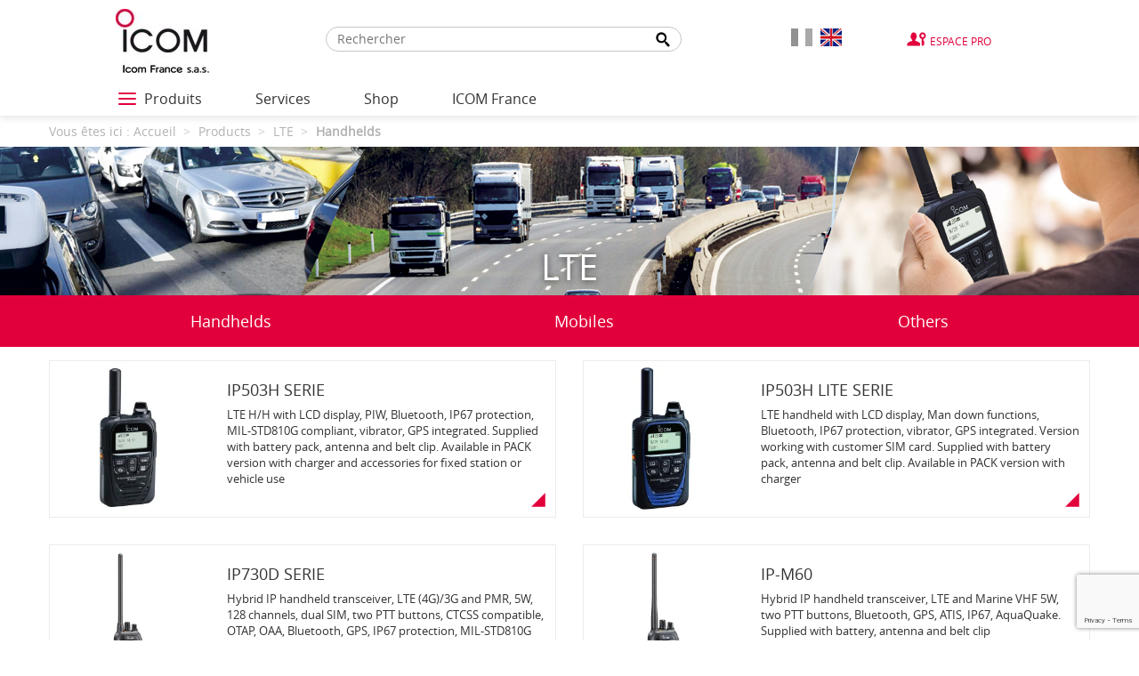

--- FILE ---
content_type: text/html; charset=UTF-8
request_url: https://www.icomfrance.com/en/catalogue/handhelds-7.php
body_size: 6693
content:
<!DOCTYPE html>
<html lang="en">
<head>
    <script>(function(w,d,s,l,i){w[l]=w[l]||[];w[l].push({'gtm.start':
    new Date().getTime(),event:'gtm.js'});var f=d.getElementsByTagName(s)[0],
    j=d.createElement(s),dl=l!='dataLayer'?'&l='+l:'';j.async=true;j.src=
    'https://www.googletagmanager.com/gtm.js?id='+i+dl;f.parentNode.insertBefore(j,f);
    })(window,document,'script','dataLayer','GTM-NGZHGH64');</script>
    <meta charset="UTF-8" />
    <meta name="viewport" content="width=device-width, initial-scale=1">
    <title>Handheld radio LTE ICOM | ICOM France</title>
    <meta name="description" content="ICOM offers a whole range of LTE radio devices." />
    <meta name="keywords" content="" />
    <meta property="og:title" content="Handheld radio LTE ICOM | ICOM France" />
    <meta name="format-detection" content="telephone=no">
    <meta property="og:description" content="ICOM offers a whole range of LTE radio devices." />
	        <meta property="og:image" content="https://www.icomfrance.com/assets/img/social-logo.png" />
        <meta name="twitter:title" content="Handheld radio LTE ICOM | ICOM France" />
    <meta name="twitter:description" content="ICOM offers a whole range of LTE radio devices." />
    <meta name="twitter:image" content="https://www.icomfrance.com/assets/img/social-logo.png" />
    <link rel="apple-touch-icon" href="https://www.icomfrance.com/apple-touch-icon.png">
    <link rel="shortcut icon" href="https://www.icomfrance.com/favicon.ico" />
    <!-- PRELOAD STYLE AND JS START -->
        <link rel="preload" href="https://www.icomfrance.com/en/style/page.css" as="style">
        <link rel="preload" href="https://www.icomfrance.com/en/script/page.js" as="script">
    <!-- PRELOAD STYLE AND JS END -->
    <link rel="stylesheet" href="https://www.icomfrance.com/en/style/page.css" />

    <!-- Preload des FONTS -->
    <link rel="preload" as="font" href="https://www.icomfrance.com/en/assets/fonts/opensans-bold-webfont.woff2" type="font/woff2" crossorigin="anonymous">
    <link rel="preload" as="font" href="https://www.icomfrance.com/en/assets/fonts/opensans-semibold-webfont.woff2" type="font/woff2" crossorigin="anonymous">
    <link rel="preload" as="font" href="https://www.icomfrance.com/en/assets/fonts/opensans-bolditalic-webfont.woff2" type="font/woff2" crossorigin="anonymous">
    <link rel="preload" as="font" href="https://www.icomfrance.com/en/assets/fonts/opensans-italic-webfont.woff2" type="font/woff2" crossorigin="anonymous">
    <link rel="preload" as="font" href="https://www.icomfrance.com/en/assets/fonts/opensans-light-webfont.woff2" type="font/woff2" crossorigin="anonymous">
    <link rel="preload" as="font" href="https://www.icomfrance.com/en/assets/fonts/opensans-regular-webfont.woff2" type="font/woff2" crossorigin="anonymous">
    <script type='text/javascript' src='https://platform-api.sharethis.com/js/sharethis.js#property=6610041b869e87001acff2d2&product=inline-share-buttons' async='async'></script>

	    <script src="https://www.icomfrance.com/en/script/page.js"></script>
    
                    <script src="https://maps.googleapis.com/maps/api/js?v=3.exp&amp;sensor=false&amp;key=AIzaSyDywPfGVmY-RnTaxsM3pQ8NUQKvuSuPU-0"></script>
    
</head>
<body id="haut" class="notouch">
    <!-- Google Tag Manager (noscript) -->
        <noscript><iframe src="https://www.googletagmanager.com/ns.html?id=GTM-NGZHGH64" height="0" width="0" style="display:none;visibility:hidden"></iframe></noscript>
    <!-- End Google Tag Manager (noscript) -->
    <div class="">
        <header>
                        <div class="bandeau-menu">
                <div class="container-fluid">
                    <div class="row">
                        <div class="col-xs-12 col-md-10 col-md-offset-1">
                            <div class="row">
                                <div class="col-xs-12 col-sm-2">
                                    <div class="logo">
                                        <a href="https://www.icomfrance.com/en/">
                                            <img src="https://www.icomfrance.com/en/assets/img/content/icom-logo.jpg" alt="Icom France" class="img-responsive">
                                        </a>
                                    </div>
                                </div>     
                                                                    <div class="col-sm-10">
                                        <div class="menu-top">
                                            <div class="search-bar">
                                                    <form class="search" id="global__search" method="post" action="https://www.icomfrance.com/en/recherche.php">
        <input type="hidden" name="url" value="https://www.icomfrance.com/">
        <label for="search-input" class="disable"></label>
        <input type="text" name="recherche" placeholder="Rechercher" id="search-input"><!-- DO NOT REMOVE THIS COMMENT
        --><button type="submit" id="search-submit"><span class="disable">Recherche</span></button>
    </form>
                                                </div>
                                            <div class="wrap-lang">
                                                <a href="https://www.icomfrance.com/fr/" class="left lang-flag ">
                                                    <img src="https://www.icomfrance.com/assets/img/picto/drapeau-fr.png" alt="Français">
                                                </a>
                                                <a href="https://www.icomfrance.com/en/" class="lang-flag lang-flag-active">
                                                    <img src="https://www.icomfrance.com/assets/img/picto/drapeau-en.png" alt="Anglais" >
                                                </a>
                                            </div>
                                            <div>
                                                <a href="https://pro.icomfrance.com/" target="_blank" class="espace-pro" rel="noopener">Espace Pro</a>
                                            </div>
                                        </div>
                                    </div>
                                                            </div>
                        </div>
                    </div>
                </div>
            </div>
            <div class="menu-bas">
                <div class="container-fluid">
                    <div class="row">
                        <div class="col-xs-12 col-md-10 col-md-offset-1">
                                    <nav class="navbar navbar-default">
            <div class="container-fluid">
                <div class="navbar-header">
                    <button type="button" class="navbar-toggle collapsed" data-toggle="collapse" data-target="#bs-example-navbar-collapse-1" aria-expanded="false">
                    <span class="sr-only">Toggle navigation</span>
                    <span class="icon-bar"></span>
                    <span class="icon-bar"></span>
                    <span class="icon-bar"></span>
                    </button>
                    <a class="navbar-brand visible-xs collapsed" href="#" data-toggle="collapse" data-target="#bs-example-navbar-collapse-1" aria-expanded="false">Menu</a>
                </div>

                <div class="collapse navbar-collapse" id="bs-example-navbar-collapse-1">
                    <ul class="nav navbar-nav level1">
                                                                <li class="produits">
                    <a href="javascript:;" target="_self" class="link link-layer btn-opennav">
                        <div id="hamburger">
                            <span></span>
                            <span></span>
                            <span></span>
                        </div>
                        <span>Produits</span>
                    </a>
                    <div class="nav-burger">
                        <div class="mid-layer"></div>
                        <div class="container">
                            <ul class="level1">
                                                                    <li>
    <a href="javascript:;" target="" class="link link-layer link-layer-1 ">
        <span>PMR</span>
    </a>
            <div class="layer layer-2">
            <div class="mid-layer mid-layer-2"></div>
            <div class="container">
                <p class="title-layer">
                    PMR                </p>
                <div class="scroll-element">
                    <ul class="ul-scroll">
                            <li class="li-btn-layer">
                                <a href="javascript:;" class="btn-layer" aria-label="Menu précédent"></a>
                            </li>
                                                    <li><a href="https://www.icomfrance.com/en/catalogue/pmr.php" class="link link-layer link-layer-2 link-all"><span>Actualités</span></a></li>
                                                    <li>
    <a href="javascript:;" target="" class="link link-layer link-layer-2 ">
        <span>Solutions</span>
    </a>
            <div class="layer layer-3">
            <div class="mid-layer mid-layer-3"></div>
            <div class="container">
                <p class="title-layer">
                    Solutions                </p>
                <div class="scroll-element">
                    <ul class="ul-scroll">
                            <li class="li-btn-layer">
                                <a href="javascript:;" class="btn-layer" aria-label="Menu précédent"></a>
                            </li>
                                                    <li>
    <a href="https://www.icomfrance.com/en/catalogue/lone-worker.php" target="" class="link link-layer link-layer-3 ">
        <span>Lone worker</span>
    </a>
        </li>
    <li>
    <a href="https://www.icomfrance.com/en/catalogue/roundsman.php" target="" class="link link-layer link-layer-3 ">
        <span>Roundsman</span>
    </a>
        </li>
    <li>
    <a href="https://www.icomfrance.com/en/catalogue/indoor-tracking.php" target="" class="link link-layer link-layer-3 ">
        <span>Indoor tracking</span>
    </a>
        </li>
    <li>
    <a href="https://www.icomfrance.com/en/catalogue/outdoor-tracking.php" target="" class="link link-layer link-layer-3 ">
        <span>Outdoor tracking</span>
    </a>
        </li>
    <li>
    <a href="https://www.icomfrance.com/en/catalogue/ip2air-gateway.php" target="" class="link link-layer link-layer-3 ">
        <span>IP2AIR Gateway</span>
    </a>
        </li>
    <li>
    <a href="https://www.icomfrance.com/en/catalogue/ve-pg-gateway.php" target="" class="link link-layer link-layer-3 ">
        <span>VE-PG Gateway</span>
    </a>
        </li>
    <li>
    <a href="https://www.icomfrance.com/en/catalogue/ip-radio.php" target="" class="link link-layer link-layer-3 ">
        <span>IP radio</span>
    </a>
        </li>
    <li>
    <a href="https://www.icomfrance.com/en/catalogue/ppms.php" target="" class="link link-layer link-layer-3 ">
        <span>PPMS</span>
    </a>
        </li>
    <li>
    <a href="https://www.icomfrance.com/en/catalogue/digital-trunk.php" target="" class="link link-layer link-layer-3 ">
        <span>Digital trunk</span>
    </a>
        </li>
    <li>
    <a href="https://www.icomfrance.com/en/catalogue/others-solutions.php" target="" class="link link-layer link-layer-3 ">
        <span>Others solutions</span>
    </a>
        </li>
                    </ul>
                </div>
            </div>
        </div>
        </li>
    <li>
    <a href="https://www.icomfrance.com/en/catalogue/handhelds-3.php" target="" class="link link-layer link-layer-2 ">
        <span>Handhelds</span>
    </a>
        </li>
    <li>
    <a href="https://www.icomfrance.com/en/catalogue/mobiles-3.php" target="" class="link link-layer link-layer-2 ">
        <span>Mobiles</span>
    </a>
        </li>
    <li>
    <a href="https://www.icomfrance.com/en/catalogue/fixed-stations-hf-1.php" target="" class="link link-layer link-layer-2 ">
        <span>Fixed stations / HF</span>
    </a>
        </li>
    <li>
    <a href="https://www.icomfrance.com/en/catalogue/repeaters-2.php" target="" class="link link-layer link-layer-2 ">
        <span>Repeaters</span>
    </a>
        </li>
    <li>
    <a href="https://www.icomfrance.com/en/catalogue/others-3.php" target="" class="link link-layer link-layer-2 ">
        <span>Others</span>
    </a>
        </li>
    <li>
    <a href="https://www.icomfrance.com/en/page/ip-standards-and-robustness-1.php" target="" class="link link-layer link-layer-2  italic ">
        <span>IP standards and robustness</span>
    </a>
        </li>
    <li>
    <a href="https://www.icomfrance.com/en/page/vhf-or-uhf-radio.php" target="" class="link link-layer link-layer-2  italic ">
        <span>VHF or UHF radio</span>
    </a>
        </li>
    <li>
    <a href="https://www.icomfrance.com/en/page/radios-for-lone-worker-safety.php" target="" class="link link-layer link-layer-2  italic ">
        <span>Radios for lone worker safety</span>
    </a>
        </li>
    <li>
    <a href="https://www.icomfrance.com/en/page/simultaneous-talklisten.php" target="" class="link link-layer link-layer-2  italic ">
        <span>Simultaneous TalkListen</span>
    </a>
        </li>
                    </ul>
                </div>
            </div>
        </div>
        </li>
    <li>
    <a href="javascript:;" target="" class="link link-layer link-layer-1 ">
        <span>LTE</span>
    </a>
            <div class="layer layer-2">
            <div class="mid-layer mid-layer-2"></div>
            <div class="container">
                <p class="title-layer">
                    LTE                </p>
                <div class="scroll-element">
                    <ul class="ul-scroll">
                            <li class="li-btn-layer">
                                <a href="javascript:;" class="btn-layer" aria-label="Menu précédent"></a>
                            </li>
                                                    <li><a href="https://www.icomfrance.com/en/catalogue/lte.php" class="link link-layer link-layer-2 link-all"><span>Actualités</span></a></li>
                                                    <li>
    <a href="https://www.icomfrance.com/en/catalogue/handhelds-7.php" target="" class="link link-layer link-layer-2 ">
        <span>Handhelds</span>
    </a>
        </li>
    <li>
    <a href="https://www.icomfrance.com/en/catalogue/mobiles-4.php" target="" class="link link-layer link-layer-2 ">
        <span>Mobiles</span>
    </a>
        </li>
    <li>
    <a href="https://www.icomfrance.com/en/catalogue/others-14.php" target="" class="link link-layer link-layer-2 ">
        <span>Others</span>
    </a>
        </li>
                    </ul>
                </div>
            </div>
        </div>
        </li>
    <li>
    <a href="javascript:;" target="" class="link link-layer link-layer-1 ">
        <span>WIFI</span>
    </a>
            <div class="layer layer-2">
            <div class="mid-layer mid-layer-2"></div>
            <div class="container">
                <p class="title-layer">
                    WIFI                </p>
                <div class="scroll-element">
                    <ul class="ul-scroll">
                            <li class="li-btn-layer">
                                <a href="javascript:;" class="btn-layer" aria-label="Menu précédent"></a>
                            </li>
                                                    <li><a href="https://www.icomfrance.com/en/catalogue/wifi.php" class="link link-layer link-layer-2 link-all"><span>Actualités</span></a></li>
                                                    <li>
    <a href="https://www.icomfrance.com/en/catalogue/handhelds-8.php" target="" class="link link-layer link-layer-2 ">
        <span>Handhelds</span>
    </a>
        </li>
    <li>
    <a href="https://www.icomfrance.com/en/catalogue/others-17.php" target="" class="link link-layer link-layer-2 ">
        <span>Others</span>
    </a>
        </li>
                    </ul>
                </div>
            </div>
        </div>
        </li>
    <li>
    <a href="javascript:;" target="" class="link link-layer link-layer-1 ">
        <span>Satellite</span>
    </a>
            <div class="layer layer-2">
            <div class="mid-layer mid-layer-2"></div>
            <div class="container">
                <p class="title-layer">
                    Satellite                </p>
                <div class="scroll-element">
                    <ul class="ul-scroll">
                            <li class="li-btn-layer">
                                <a href="javascript:;" class="btn-layer" aria-label="Menu précédent"></a>
                            </li>
                                                    <li><a href="https://www.icomfrance.com/en/catalogue/satellite.php" class="link link-layer link-layer-2 link-all"><span>Actualités</span></a></li>
                                                    <li>
    <a href="https://www.icomfrance.com/en/catalogue/handhelds-10.php" target="" class="link link-layer link-layer-2 ">
        <span>Handhelds</span>
    </a>
        </li>
    <li>
    <a href="https://www.icomfrance.com/en/catalogue/mobiles-5.php" target="" class="link link-layer link-layer-2 ">
        <span>Mobiles</span>
    </a>
        </li>
    <li>
    <a href="https://www.icomfrance.com/en/page/wi-fi-and-starlink-1.php" target="" class="link link-layer link-layer-2  italic ">
        <span>Wi-Fi and Starlink™</span>
    </a>
        </li>
                    </ul>
                </div>
            </div>
        </div>
        </li>
    <li>
    <a href="javascript:;" target="" class="link link-layer link-layer-1 ">
        <span>Licence free</span>
    </a>
            <div class="layer layer-2">
            <div class="mid-layer mid-layer-2"></div>
            <div class="container">
                <p class="title-layer">
                    Licence free                </p>
                <div class="scroll-element">
                    <ul class="ul-scroll">
                            <li class="li-btn-layer">
                                <a href="javascript:;" class="btn-layer" aria-label="Menu précédent"></a>
                            </li>
                                                    <li><a href="https://www.icomfrance.com/en/catalogue/licence-free.php" class="link link-layer link-layer-2 link-all"><span>Actualités</span></a></li>
                                                    <li>
    <a href="https://www.icomfrance.com/en/catalogue/handhelds-6.php" target="" class="link link-layer link-layer-2 ">
        <span>Handhelds</span>
    </a>
        </li>
    <li>
    <a href="https://www.icomfrance.com/en/page/.php" target="" class="link link-layer link-layer-2  italic ">
        <span></span>
    </a>
        </li>
                    </ul>
                </div>
            </div>
        </div>
        </li>
    <li>
    <a href="javascript:;" target="" class="link link-layer link-layer-1 ">
        <span>Marine</span>
    </a>
            <div class="layer layer-2">
            <div class="mid-layer mid-layer-2"></div>
            <div class="container">
                <p class="title-layer">
                    Marine                </p>
                <div class="scroll-element">
                    <ul class="ul-scroll">
                            <li class="li-btn-layer">
                                <a href="javascript:;" class="btn-layer" aria-label="Menu précédent"></a>
                            </li>
                                                    <li><a href="https://www.icomfrance.com/en/catalogue/marine.php" class="link link-layer link-layer-2 link-all"><span>Actualités</span></a></li>
                                                    <li>
    <a href="https://www.icomfrance.com/en/catalogue/handhelds-2.php" target="" class="link link-layer link-layer-2 ">
        <span>Handhelds</span>
    </a>
        </li>
    <li>
    <a href="https://www.icomfrance.com/en/catalogue/fixes.php" target="" class="link link-layer link-layer-2 ">
        <span>Fixes</span>
    </a>
        </li>
    <li>
    <a href="https://www.icomfrance.com/en/catalogue/blu.php" target="" class="link link-layer link-layer-2 ">
        <span>BLU</span>
    </a>
        </li>
    <li>
    <a href="https://www.icomfrance.com/en/catalogue/repeaters-1.php" target="" class="link link-layer link-layer-2 ">
        <span>Repeaters</span>
    </a>
        </li>
    <li>
    <a href="https://www.icomfrance.com/en/catalogue/navigation.php" target="" class="link link-layer link-layer-2 ">
        <span>Navigation</span>
    </a>
        </li>
    <li>
    <a href="https://www.icomfrance.com/en/page/vhf-videos.php" target="" class="link link-layer link-layer-2  italic ">
        <span>VHF videos</span>
    </a>
        </li>
    <li>
    <a href="https://www.icomfrance.com/en/page/all-about-ais.php" target="" class="link link-layer link-layer-2  italic ">
        <span>All about AIS</span>
    </a>
        </li>
                    </ul>
                </div>
            </div>
        </div>
        </li>
    <li>
    <a href="javascript:;" target="" class="link link-layer link-layer-1 ">
        <span>Aviation</span>
    </a>
            <div class="layer layer-2">
            <div class="mid-layer mid-layer-2"></div>
            <div class="container">
                <p class="title-layer">
                    Aviation                </p>
                <div class="scroll-element">
                    <ul class="ul-scroll">
                            <li class="li-btn-layer">
                                <a href="javascript:;" class="btn-layer" aria-label="Menu précédent"></a>
                            </li>
                                                    <li><a href="https://www.icomfrance.com/en/catalogue/aviation.php" class="link link-layer link-layer-2 link-all"><span>Actualités</span></a></li>
                                                    <li>
    <a href="https://www.icomfrance.com/en/catalogue/handhelds-1.php" target="" class="link link-layer link-layer-2 ">
        <span>Handhelds</span>
    </a>
        </li>
    <li>
    <a href="https://www.icomfrance.com/en/catalogue/mobiles-1.php" target="" class="link link-layer link-layer-2 ">
        <span>Mobiles</span>
    </a>
        </li>
    <li>
    <a href="https://www.icomfrance.com/en/page/focus-ic-a120e.php" target="" class="link link-layer link-layer-2  italic ">
        <span>Focus IC-A120E</span>
    </a>
        </li>
                    </ul>
                </div>
            </div>
        </div>
        </li>
    <li>
    <a href="javascript:;" target="" class="link link-layer link-layer-1 ">
        <span>Amateur</span>
    </a>
            <div class="layer layer-2">
            <div class="mid-layer mid-layer-2"></div>
            <div class="container">
                <p class="title-layer">
                    Amateur                </p>
                <div class="scroll-element">
                    <ul class="ul-scroll">
                            <li class="li-btn-layer">
                                <a href="javascript:;" class="btn-layer" aria-label="Menu précédent"></a>
                            </li>
                                                    <li><a href="https://www.icomfrance.com/en/catalogue/amateur.php" class="link link-layer link-layer-2 link-all"><span>Actualités</span></a></li>
                                                    <li>
    <a href="https://www.icomfrance.com/en/catalogue/handhelds.php" target="" class="link link-layer link-layer-2 ">
        <span>Handhelds</span>
    </a>
        </li>
    <li>
    <a href="https://www.icomfrance.com/en/catalogue/mobiles.php" target="" class="link link-layer link-layer-2 ">
        <span>Mobiles</span>
    </a>
        </li>
    <li>
    <a href="https://www.icomfrance.com/en/catalogue/fixed-stations-hf.php" target="" class="link link-layer link-layer-2 ">
        <span>Fixed stations / HF</span>
    </a>
        </li>
    <li>
    <a href="https://www.icomfrance.com/en/catalogue/repeaters.php" target="" class="link link-layer link-layer-2 ">
        <span>Repeaters</span>
    </a>
        </li>
    <li>
    <a href="https://www.icomfrance.com/en/catalogue/others-1.php" target="" class="link link-layer link-layer-2 ">
        <span>Others</span>
    </a>
        </li>
    <li>
    <a href="https://www.icomfrance.com/en/catalogue/fixed-stations-hf-3.php" target="" class="link link-layer link-layer-2 ">
        <span>Fixed stations / HF</span>
    </a>
        </li>
                    </ul>
                </div>
            </div>
        </div>
        </li>
    <li>
    <a href="javascript:;" target="" class="link link-layer link-layer-1 ">
        <span>Receiver</span>
    </a>
            <div class="layer layer-2">
            <div class="mid-layer mid-layer-2"></div>
            <div class="container">
                <p class="title-layer">
                    Receiver                </p>
                <div class="scroll-element">
                    <ul class="ul-scroll">
                            <li class="li-btn-layer">
                                <a href="javascript:;" class="btn-layer" aria-label="Menu précédent"></a>
                            </li>
                                                    <li><a href="https://www.icomfrance.com/en/catalogue/receiver.php" class="link link-layer link-layer-2 link-all"><span>Actualités</span></a></li>
                                                    <li>
    <a href="https://www.icomfrance.com/en/catalogue/handhelds-4.php" target="" class="link link-layer link-layer-2 ">
        <span>Handhelds</span>
    </a>
        </li>
    <li>
    <a href="https://www.icomfrance.com/en/catalogue/fixed-stations-hf-2.php" target="" class="link link-layer link-layer-2 ">
        <span>Fixed stations / HF</span>
    </a>
        </li>
    <li>
    <a href="http://www.icom.co.jp/world/support/download/firm/index.html" target="" class="link link-layer link-layer-2  italic ">
        <span>Receiver software updates</span>
    </a>
        </li>
                    </ul>
                </div>
            </div>
        </div>
        </li>
    <li>
    <a href="javascript:;" target="" class="link link-layer link-layer-1 ">
        <span>Accessory</span>
    </a>
            <div class="layer layer-2">
            <div class="mid-layer mid-layer-2"></div>
            <div class="container">
                <p class="title-layer">
                    Accessory                </p>
                <div class="scroll-element">
                    <ul class="ul-scroll">
                            <li class="li-btn-layer">
                                <a href="javascript:;" class="btn-layer" aria-label="Menu précédent"></a>
                            </li>
                                                    <li><a href="https://www.icomfrance.com/en/catalogue/accessory.php" class="link link-layer link-layer-2 link-all"><span>Actualités</span></a></li>
                                                    <li>
    <a href="https://www.icomfrance.com/en/catalogue/microphones.php" target="" class="link link-layer link-layer-2 ">
        <span>Microphones</span>
    </a>
        </li>
    <li>
    <a href="https://www.icomfrance.com/en/catalogue/headsets-and-earphones.php" target="" class="link link-layer link-layer-2 ">
        <span>Headsets and earphones</span>
    </a>
        </li>
    <li>
    <a href="https://www.icomfrance.com/en/catalogue/vox-cases.php" target="" class="link link-layer link-layer-2 ">
        <span>VOX cases</span>
    </a>
        </li>
    <li>
    <a href="https://www.icomfrance.com/en/catalogue/speakers.php" target="" class="link link-layer link-layer-2 ">
        <span>Speakers</span>
    </a>
        </li>
    <li>
    <a href="https://www.icomfrance.com/en/catalogue/batteries.php" target="" class="link link-layer link-layer-2 ">
        <span>Batteries</span>
    </a>
        </li>
    <li>
    <a href="https://www.icomfrance.com/en/catalogue/covers-fasteners-and-cradles.php" target="" class="link link-layer link-layer-2 ">
        <span>Covers, fasteners and cradles</span>
    </a>
        </li>
    <li>
    <a href="https://www.icomfrance.com/en/catalogue/chargers-and-alimentations.php" target="" class="link link-layer link-layer-2 ">
        <span>Chargers and alimentations</span>
    </a>
        </li>
    <li>
    <a href="https://www.icomfrance.com/en/catalogue/antennas.php" target="" class="link link-layer link-layer-2 ">
        <span>Antennas</span>
    </a>
        </li>
    <li>
    <a href="https://www.icomfrance.com/en/catalogue/cords.php" target="" class="link link-layer link-layer-2 ">
        <span>Cords</span>
    </a>
        </li>
    <li>
    <a href="https://www.icomfrance.com/en/catalogue/couplers.php" target="" class="link link-layer link-layer-2 ">
        <span>Couplers</span>
    </a>
        </li>
    <li>
    <a href="https://www.icomfrance.com/en/catalogue/cards.php" target="" class="link link-layer link-layer-2 ">
        <span>Cards</span>
    </a>
        </li>
    <li>
    <a href="https://www.icomfrance.com/en/catalogue/platinums-and-filters.php" target="" class="link link-layer link-layer-2 ">
        <span>Platinums and filters</span>
    </a>
        </li>
    <li>
    <a href="https://www.icomfrance.com/en/catalogue/adapters.php" target="" class="link link-layer link-layer-2 ">
        <span>Adapters</span>
    </a>
        </li>
    <li>
    <a href="https://www.icomfrance.com/en/catalogue/system.php" target="" class="link link-layer link-layer-2 ">
        <span>System</span>
    </a>
        </li>
    <li>
    <a href="https://www.icomfrance.com/en/catalogue/interfaces.php" target="" class="link link-layer link-layer-2 ">
        <span>Interfaces</span>
    </a>
        </li>
    <li>
    <a href="https://www.icomfrance.com/en/catalogue/handbooks-and-manuals.php" target="" class="link link-layer link-layer-2 ">
        <span>Handbooks and manuals</span>
    </a>
        </li>
    <li>
    <a href="https://www.icomfrance.com/en/catalogue/services.php" target="" class="link link-layer link-layer-2 ">
        <span>Services</span>
    </a>
        </li>
    <li>
    <a href="https://www.icomfrance.com/en/catalogue/spare-parts.php" target="" class="link link-layer link-layer-2 ">
        <span>Spare parts</span>
    </a>
        </li>
    <li>
    <a href="https://www.icomfrance.com/en/catalogue/others.php" target="" class="link link-layer link-layer-2 ">
        <span>Others</span>
    </a>
        </li>
    <li>
    <a href="https://www.icomfrance.com/en/catalogue/other-audio-accessories-1.php" target="" class="link link-layer link-layer-2 ">
        <span>Other audio accessories</span>
    </a>
        </li>
    <li>
    <a href="https://www.icomfrance.com/en/catalogue/softwares.php" target="" class="link link-layer link-layer-2 ">
        <span>Softwares</span>
    </a>
        </li>
    <li>
    <a href="https://www.icomfrance.com/en/catalogue/amplifiers-and-preamplifiers.php" target="" class="link link-layer link-layer-2 ">
        <span>Amplifiers and preamplifiers</span>
    </a>
        </li>
                    </ul>
                </div>
            </div>
        </div>
        </li>
                            </ul>
                        </div>
                        <div class="backdrop"></div>
                        <a href="javascript:;" class="btn-closenav" aria-label="Fermer le menu">
                            <span class="closenav"></span>
                        </a>
                    </div>
                </li>
                                                <!-- Delete 'false' condition under to display 'Points de vente' menu differently -->
                                       <li class="">

                        <a href="javascript:;" target="_self" class=" link-glyphicon" aria-expanded="false">Services</a>
                                                    <span class="glyphicon glyphicon-menu-down glyphicon-level2" data-level="2" aria-hidden="true"></span>
                            <div class="layer level2">
                                <ul>
                                                <li>
                <a href="https://www.icomfrance.com/en/page/technical-advice.php" target="_self" title="">Technical advice</a>
                            </li>
                    <li>
                <a href="https://www.icomfrance.com/en/page/guarantee.php" target="_self" title="">Guarantee</a>
                            </li>
                    <li>
                <a href="https://www.icomfrance.com/en/page/fight-against-counterfeit.php" target="_self" title="">Fight against counterfeit</a>
                            </li>
                    <li>
                <a href="https://www.icomfrance.com/en/page/caution-and-care.php" target="_self" title="">Caution and care</a>
                            </li>
                                        </ul>
                            </div>
                                            </li>
                                                                <!-- Delete 'false' condition under to display 'Points de vente' menu differently -->
                                       <li class="">

                        <a href="https://boutique.icomfrance.com/" target="_blank" class=" " aria-expanded="false">Shop</a>
                                            </li>
                                                                <!-- Delete 'false' condition under to display 'Points de vente' menu differently -->
                                       <li class="">

                        <a href="javascript:;" target="_self" class=" link-glyphicon" aria-expanded="false">ICOM France</a>
                                                    <span class="glyphicon glyphicon-menu-down glyphicon-level2" data-level="2" aria-hidden="true"></span>
                            <div class="layer level2">
                                <ul>
                                                <li>
                <a href="https://icomfrance.com/en/contact.php" target="_self" title="">Contact</a>
                            </li>
                    <li>
                <a href="https://www.icomfrance.com/en/page/about-icom-france.php" target="_self" title="">About ICOM France</a>
                            </li>
                    <li>
                <a href="https://www.icomfrance.com/en/page/r-and-d.php" target="_self" title="">R&D</a>
                            </li>
                    <li>
                <a href="https://www.icomfrance.com/en/page/partnerships.php" target="_self" title="">Partnerships</a>
                            </li>
                    <li>
                <a href="https://www.icomfrance.com/en/your-opinion-matters.php" target="_self" title="">Your opinion matters</a>
                            </li>
                    <li>
                <a href="https://www.icomfrance.com/en/page/icom-press-release.php" target="_self" title="">ICOM Press Release</a>
                            </li>
                                        </ul>
                            </div>
                                            </li>
                                                                        <li class="visible-xs">
                            <hr >
                        </li>
                    </ul>
                </div><!-- /.navbar-collapse -->
            </div><!-- /.container-fluid -->
        </nav>
                            </div>
                    </div>
                </div>
            </div>
        </header>

        
        
            <main id="content">
                
    
    <div class="breadcrumb-shadow">
        <div class="container">
            <h6>
            <ol class="breadcrumb" itemscope="itemscope" itemtype="http://schema.org/BreadcrumbList">
                                        <li itemprop="itemListElement" itemscope="" itemtype="http://schema.org/ListItem">Vous êtes ici :                         <a href="https://www.icomfrance.com/en/" itemprop="item"><span itemprop="name">Accueil</span></a>
                        <meta itemprop="position" content="1" />
                    </li>
                                                <li itemprop="itemListElement" itemscope="" itemtype="http://schema.org/ListItem">
                                <a href="javascript:;" itemprop="item"><span itemprop="name">Products</span></a>
                                <meta itemprop="position" content="2" />
                            </li>
                                                        <li itemprop="itemListElement" itemscope="" itemtype="http://schema.org/ListItem">
                                <a href="https://www.icomfrance.com/en/catalogue/lte.php" itemprop="item"><span itemprop="name">LTE</span></a>
                                <meta itemprop="position" content="3" />
                            </li>
                                                            <li itemprop="itemListElement" itemscope="" itemtype="http://schema.org/ListItem">
                                    <span itemprop="name">Handhelds</span>
                                    <meta itemprop="position" content="4" />
                                </li>
                                            </ol>
            </h6>
        </div>
    </div>


    
                            <div class="wrapperClic bandeau-img bandeau-img-lte">
            <div class="container">
                <div class="row">
                    <div class="col-xs-12">
                        <p class="titleH1" data-sr="wait 1s, enter left, move 300px, opacity:0.5">
                                                                                                                                    LTE                                                                                        </p>
                        <a href="https://www.icomfrance.com/en/page/lte.php"></a>
                    </div>
                </div>
            </div>
        </div>

        <div class="bandeau-haut">
            <div class="container">
                <nav class="navbar">
                    <div class="container-fluid">
                        <div class="navbar-header">
                            <button type="button" class="navbar-toggle collapsed" data-toggle="collapse" data-target="#bs-example-navbar-collapse-liste" aria-expanded="false">
                            <span class="sr-only">Toggle navigation</span>
                            <span class="icon-bar"></span>
                            <span class="icon-bar"></span>
                            <span class="icon-bar"></span>
                            </button>
                            <a class="navbar-brand visible-xs collapsed" href="#" data-toggle="collapse" data-target="#bs-example-navbar-collapse-liste" aria-expanded="false">Produits</a>
                        </div>

                        <div class="collapse navbar-collapse" id="bs-example-navbar-collapse-liste">
                            <ul class="nav navbar-nav level1">
                                
                                                                        
                                    <li class=" ">
                                        <a href="https://www.icomfrance.com/en/catalogue/liste/lte/handhelds-7.php" target="_self" aria-expanded="false" >
                                            Handhelds                                                                                    </a>

                                        
                                    </li>

                                
                                                                        
                                    <li class=" ">
                                        <a href="https://www.icomfrance.com/en/catalogue/liste/lte/mobiles-4.php" target="_self" aria-expanded="false" >
                                            Mobiles                                                                                    </a>

                                        
                                    </li>

                                
                                                                        
                                    <li class=" ">
                                        <a href="https://www.icomfrance.com/en/catalogue/liste/lte/others-14.php" target="_self" aria-expanded="false" >
                                            Others                                                                                    </a>

                                        
                                    </li>

                                
                                
                            </ul>
                        </div><!-- /.navbar-collapse -->
                    </div><!-- /.container-fluid -->
                </nav>
            </div>
        </div>
        

                        
                
                                
                                        
                        <section class="liste encart-liste">
                            <div class="container">
                                <div class="row">
                                    <div class="col-xs-12">
                                            
                                        <div class="row">
                                                                                            <div class="col-xs-12 col-sm-6 encart-item">
                                                    <div class="encart-produit wrapperClic ">
                                                        <div class="row">
                                                            <div class="col-xs-12 col-sm-6 col-md-4">
                                                                <div class="wrap-images">
                                                                                                                                                                                                                <img class="img-responsive text-center-img" src="https://www.icomfrance.com/images/261x261/produit/me/IP503H.webp" alt="Handhelds - ICOM">
                                                                                                                                    </div>
                                                            </div>
                                                            <div class="col-xs-12 col-sm-6 col-md-8">

                                                                <h3>IP503H SERIE</h3>

                                                                <p>
                                                                    LTE H/H with LCD display, PIW, Bluetooth, IP67 protection, MIL-STD810G compliant, vibrator, GPS integrated. Supplied with battery pack, antenna and belt clip. Available in PACK version with charger and accessories for fixed station or vehicle use                                                                </p>

                                                                                                                                
                                                                                                                                    <a href="https://www.icomfrance.com/en/serie/IP503H SERIE.php"></a>
                                                                
                                                            </div>
                                                            
                                                                
                                                                                                                    </div>
                                                    </div>
                                                </div>

                                                                                            <div class="col-xs-12 col-sm-6 encart-item">
                                                    <div class="encart-produit wrapperClic ">
                                                        <div class="row">
                                                            <div class="col-xs-12 col-sm-6 col-md-4">
                                                                <div class="wrap-images">
                                                                                                                                                                                                                <img class="img-responsive text-center-img" src="https://www.icomfrance.com/images/261x261/produit/me/IP503H LITE.webp" alt="Handhelds - ICOM">
                                                                                                                                    </div>
                                                            </div>
                                                            <div class="col-xs-12 col-sm-6 col-md-8">

                                                                <h3>IP503H LITE SERIE</h3>

                                                                <p>
                                                                    LTE handheld with LCD display, Man down functions, Bluetooth, IP67 protection, vibrator, GPS integrated. 
Version working with customer SIM card. Supplied with battery pack, antenna and belt clip.
Available in PACK version with charger                                                                </p>

                                                                                                                                
                                                                                                                                    <a href="https://www.icomfrance.com/en/serie/IP503H LITE SERIE.php"></a>
                                                                
                                                            </div>
                                                            
                                                                
                                                                                                                    </div>
                                                    </div>
                                                </div>

                                                                                            <div class="col-xs-12 col-sm-6 encart-item">
                                                    <div class="encart-produit wrapperClic ">
                                                        <div class="row">
                                                            <div class="col-xs-12 col-sm-6 col-md-4">
                                                                <div class="wrap-images">
                                                                                                                                                                                                                <img class="img-responsive text-center-img" src="https://www.icomfrance.com/images/261x261/produit/me/IP730D.webp" alt="Handhelds - ICOM">
                                                                                                                                    </div>
                                                            </div>
                                                            <div class="col-xs-12 col-sm-6 col-md-8">

                                                                <h3>IP730D SERIE</h3>

                                                                <p>
                                                                    Hybrid IP handheld transceiver, LTE (4G)/3G and PMR, 5W, 128 channels, dual SIM, two PTT buttons, CTCSS compatible, OTAP, OAA, Bluetooth, GPS, IP67 protection, MIL-STD810G compliant, LTE digital mode NXDN conventional and analog (antenna and charger not supplied)                                                                 </p>

                                                                                                                                
                                                                                                                                    <a href="https://www.icomfrance.com/en/serie/IP730D SERIE.php"></a>
                                                                
                                                            </div>
                                                            
                                                                
                                                                                                                    </div>
                                                    </div>
                                                </div>

                                                                                            <div class="col-xs-12 col-sm-6 encart-item">
                                                    <div class="encart-produit wrapperClic ">
                                                        <div class="row">
                                                            <div class="col-xs-12 col-sm-6 col-md-4">
                                                                <div class="wrap-images">
                                                                                                                                                                                                                <img class="img-responsive text-center-img" src="https://www.icomfrance.com/images/261x261/produit/me/IP-M60.webp" alt="Handhelds - ICOM">
                                                                                                                                    </div>
                                                            </div>
                                                            <div class="col-xs-12 col-sm-6 col-md-8">

                                                                <h3>IP-M60</h3>

                                                                <p>
                                                                    Hybrid IP handheld transceiver, LTE and Marine VHF 5W, two PTT buttons, Bluetooth, GPS, ATIS, IP67, AquaQuake. Supplied with battery, antenna and belt clip                                                                </p>

                                                                                                                                
                                                                                                                                    <a href="https://www.icomfrance.com/en/produit/IP-M60.php"></a>
                                                                
                                                            </div>
                                                            
                                                                
                                                                                                                    </div>
                                                    </div>
                                                </div>

                                                                                    </div>
                                    </div>
                                </div>
                            </div>
                        </section>

                    
                
                                                    
    
        <div class="bg-gray">
            <div class="container actus-liste">
                <div class="row">
                    <div class="col-xs-12">
                        <h2>
                            Actualités / Événements                        </h2>
                        <a href="https://www.icomfrance.com/en/evenements.php" class="show-all">
                            Toutes les actus                        </a>
                    </div>
                </div>
                <div class="row">

                    
                        <div class="col-sm-6">
                            <div class="row text-center-xs wrapperClic">
                                <a href="https://www.icomfrance.com/en/evenements.php" class="hidden"></a>
                                <div class="col-sm-6">
                                                                            <img src="https://www.icomfrance.com/images/300x125/actualite/mc-cf5f5f5/478-20260121114126.webp" class="img-responsive center-block" alt="Illustration Remork'Show 2026">
                                                                    </div>
                                <div class="col-sm-6">
                                    <h3>
                                        Remork'Show 2026                                    </h3>
                                    <p>
                                                                                ICOM France will be present at the REMORK'SHOW on 21, 22 and 23 April 2026 at the Grande Halle                                        ...                                    </p>
                                </div>
                            </div>
                        </div>

                    
                </div>
            </div>
        </div>

    
                
            
    
                            </main>
            <footer>
                <div class="newsletter">
                    <div class="container">
                        <div class="row">
                            <div class="col-xs-12 col-sm-8 col-md-9">
                                <p>
                                    <span>Restez informé !</span> Abonnez-vous à la newsletter et recevez toutes les actualités d’ICOM France                                </p>
                            </div>
                            <div class="col-xs-12 col-sm-4 col-md-3">
                                <form class="champ" id="footer_nl_form" data-href="https://www.icomfrance.com/en/newsletter-subscribe.php">
                                    <!--<label for="InputEmail" class="disable">
                                        <span>adresse mail nl</span>
                                    </label>-->
                                    <input type="text" class="form-control" id="InputEmail" placeholder="votre.adresse@email.com">
                                    <button id="btn-nl" name="newsletter_submit" type="submit">OK</button>
                                </form>
                            </div>
                        </div>
                    </div>
                </div>
                <div class="footer">
                    <div class="container">
                        <div class="row">
                            <div class="col-xs-12 col-sm-12 col-md-7">
                                <ul>
                                    <li>
                                        <a href="https://www.icomfrance.com/en/mentions-legales.php" title="">Mentions légales</a>
                                    </li>
                                    <li>
                                        <a href="https://www.icomfrance.com/en/politique-de-protection-des-donnees.php" title="">Vie privée</a>
                                    </li>
                                    <li>
                                        <a href="https://www.icomfrance.com/en/site-map.php" title="">Plan du site </a>
                                    </li>
                                    <li>
                                        <a href="https://www.icomfrance.com/en/evenements.php" title="">événements</a>
                                    </li>
                                    <li>
                                                                                <a href="https://www.icomfrance.com/en/recruiting.php" title="">Recrutement</a>
                                    </li>
                                    <li>
                                        <a href="https://www.icomfrance.com/en/contact.php" title="">Contact</a>
                                    </li>
                                    <li>
                                        <a href="https://www.icomfrance.com/en/newsletter-inscription.php" title="">nous suivre</a>
                                    </li>
                                </ul>
                            </div>
                            <div class="col-xs-12 col-sm-6 col-md-2">
                                <a href="http://www.facebook.com/pages/ICOM-France/144929945522093" class="social social-facebook" target="_blank" rel="noopener">
                                    <span class="disable">facebook</span>
                                </a>
                                <a href="http://twitter.com/ICOMFrance" class="social social-twitter" target="_blank" rel="noopener">
                                    <span class="disable">twitter</span>
                                </a>
                                <a href="https://www.instagram.com/icomfrance/" class="social social-instagram" target="_blank" rel="noopener">
                                    <span class="disable">instagram</span>
                                </a>
                                <a href="http://www.youtube.com/user/icomfrance" class="social social-youtube" target="_blank" rel="noopener">
                                    <span class="disable">youtube</span>
                                </a>
                                <a href="https://www.linkedin.com/company/icom-france" target="_blank" rel="noopener" class="social social-linkedin">
                                    <span class="disable">linkedin</span>
                                </a>
                            </div>
                            <div class="col-xs-12 col-sm-6 col-md-3 text-right">
                                <div class="wrapper-partenaires">
                                    <span class="">Nos partenaires : </span>
                                    <a href="https://www.neovigie.com/fr-fr" class="link-site" target="_blank"><span>NEOVIGIE</span></a>
                                    <span> - </span>
                                    <a href="https://www.pstfrance.com/fr/" class="link-site" target="_blank"><span>PST FRANCE</span></a>
                                </div>
                            </div>
                        </div>
                    </div>
                </div>
            </footer>
        
        
                <!-- <script src="https://www.google.com/recaptcha/api.js?render=6LfFDUEdAAAAANTfAsm4mTVJF-gOR-xfXbDCIjb_"></script> -->
        <script src="https://www.google.com/recaptcha/api.js?render=6LfUqCAqAAAAAEgNTtKg7DcXcjXDXI77OBHxvEPe"></script>
    </div>
</body>
</html>


--- FILE ---
content_type: text/html; charset=utf-8
request_url: https://www.google.com/recaptcha/api2/anchor?ar=1&k=6LfUqCAqAAAAAEgNTtKg7DcXcjXDXI77OBHxvEPe&co=aHR0cHM6Ly93d3cuaWNvbWZyYW5jZS5jb206NDQz&hl=en&v=PoyoqOPhxBO7pBk68S4YbpHZ&size=invisible&anchor-ms=20000&execute-ms=30000&cb=5lrz5psxkjm8
body_size: 48575
content:
<!DOCTYPE HTML><html dir="ltr" lang="en"><head><meta http-equiv="Content-Type" content="text/html; charset=UTF-8">
<meta http-equiv="X-UA-Compatible" content="IE=edge">
<title>reCAPTCHA</title>
<style type="text/css">
/* cyrillic-ext */
@font-face {
  font-family: 'Roboto';
  font-style: normal;
  font-weight: 400;
  font-stretch: 100%;
  src: url(//fonts.gstatic.com/s/roboto/v48/KFO7CnqEu92Fr1ME7kSn66aGLdTylUAMa3GUBHMdazTgWw.woff2) format('woff2');
  unicode-range: U+0460-052F, U+1C80-1C8A, U+20B4, U+2DE0-2DFF, U+A640-A69F, U+FE2E-FE2F;
}
/* cyrillic */
@font-face {
  font-family: 'Roboto';
  font-style: normal;
  font-weight: 400;
  font-stretch: 100%;
  src: url(//fonts.gstatic.com/s/roboto/v48/KFO7CnqEu92Fr1ME7kSn66aGLdTylUAMa3iUBHMdazTgWw.woff2) format('woff2');
  unicode-range: U+0301, U+0400-045F, U+0490-0491, U+04B0-04B1, U+2116;
}
/* greek-ext */
@font-face {
  font-family: 'Roboto';
  font-style: normal;
  font-weight: 400;
  font-stretch: 100%;
  src: url(//fonts.gstatic.com/s/roboto/v48/KFO7CnqEu92Fr1ME7kSn66aGLdTylUAMa3CUBHMdazTgWw.woff2) format('woff2');
  unicode-range: U+1F00-1FFF;
}
/* greek */
@font-face {
  font-family: 'Roboto';
  font-style: normal;
  font-weight: 400;
  font-stretch: 100%;
  src: url(//fonts.gstatic.com/s/roboto/v48/KFO7CnqEu92Fr1ME7kSn66aGLdTylUAMa3-UBHMdazTgWw.woff2) format('woff2');
  unicode-range: U+0370-0377, U+037A-037F, U+0384-038A, U+038C, U+038E-03A1, U+03A3-03FF;
}
/* math */
@font-face {
  font-family: 'Roboto';
  font-style: normal;
  font-weight: 400;
  font-stretch: 100%;
  src: url(//fonts.gstatic.com/s/roboto/v48/KFO7CnqEu92Fr1ME7kSn66aGLdTylUAMawCUBHMdazTgWw.woff2) format('woff2');
  unicode-range: U+0302-0303, U+0305, U+0307-0308, U+0310, U+0312, U+0315, U+031A, U+0326-0327, U+032C, U+032F-0330, U+0332-0333, U+0338, U+033A, U+0346, U+034D, U+0391-03A1, U+03A3-03A9, U+03B1-03C9, U+03D1, U+03D5-03D6, U+03F0-03F1, U+03F4-03F5, U+2016-2017, U+2034-2038, U+203C, U+2040, U+2043, U+2047, U+2050, U+2057, U+205F, U+2070-2071, U+2074-208E, U+2090-209C, U+20D0-20DC, U+20E1, U+20E5-20EF, U+2100-2112, U+2114-2115, U+2117-2121, U+2123-214F, U+2190, U+2192, U+2194-21AE, U+21B0-21E5, U+21F1-21F2, U+21F4-2211, U+2213-2214, U+2216-22FF, U+2308-230B, U+2310, U+2319, U+231C-2321, U+2336-237A, U+237C, U+2395, U+239B-23B7, U+23D0, U+23DC-23E1, U+2474-2475, U+25AF, U+25B3, U+25B7, U+25BD, U+25C1, U+25CA, U+25CC, U+25FB, U+266D-266F, U+27C0-27FF, U+2900-2AFF, U+2B0E-2B11, U+2B30-2B4C, U+2BFE, U+3030, U+FF5B, U+FF5D, U+1D400-1D7FF, U+1EE00-1EEFF;
}
/* symbols */
@font-face {
  font-family: 'Roboto';
  font-style: normal;
  font-weight: 400;
  font-stretch: 100%;
  src: url(//fonts.gstatic.com/s/roboto/v48/KFO7CnqEu92Fr1ME7kSn66aGLdTylUAMaxKUBHMdazTgWw.woff2) format('woff2');
  unicode-range: U+0001-000C, U+000E-001F, U+007F-009F, U+20DD-20E0, U+20E2-20E4, U+2150-218F, U+2190, U+2192, U+2194-2199, U+21AF, U+21E6-21F0, U+21F3, U+2218-2219, U+2299, U+22C4-22C6, U+2300-243F, U+2440-244A, U+2460-24FF, U+25A0-27BF, U+2800-28FF, U+2921-2922, U+2981, U+29BF, U+29EB, U+2B00-2BFF, U+4DC0-4DFF, U+FFF9-FFFB, U+10140-1018E, U+10190-1019C, U+101A0, U+101D0-101FD, U+102E0-102FB, U+10E60-10E7E, U+1D2C0-1D2D3, U+1D2E0-1D37F, U+1F000-1F0FF, U+1F100-1F1AD, U+1F1E6-1F1FF, U+1F30D-1F30F, U+1F315, U+1F31C, U+1F31E, U+1F320-1F32C, U+1F336, U+1F378, U+1F37D, U+1F382, U+1F393-1F39F, U+1F3A7-1F3A8, U+1F3AC-1F3AF, U+1F3C2, U+1F3C4-1F3C6, U+1F3CA-1F3CE, U+1F3D4-1F3E0, U+1F3ED, U+1F3F1-1F3F3, U+1F3F5-1F3F7, U+1F408, U+1F415, U+1F41F, U+1F426, U+1F43F, U+1F441-1F442, U+1F444, U+1F446-1F449, U+1F44C-1F44E, U+1F453, U+1F46A, U+1F47D, U+1F4A3, U+1F4B0, U+1F4B3, U+1F4B9, U+1F4BB, U+1F4BF, U+1F4C8-1F4CB, U+1F4D6, U+1F4DA, U+1F4DF, U+1F4E3-1F4E6, U+1F4EA-1F4ED, U+1F4F7, U+1F4F9-1F4FB, U+1F4FD-1F4FE, U+1F503, U+1F507-1F50B, U+1F50D, U+1F512-1F513, U+1F53E-1F54A, U+1F54F-1F5FA, U+1F610, U+1F650-1F67F, U+1F687, U+1F68D, U+1F691, U+1F694, U+1F698, U+1F6AD, U+1F6B2, U+1F6B9-1F6BA, U+1F6BC, U+1F6C6-1F6CF, U+1F6D3-1F6D7, U+1F6E0-1F6EA, U+1F6F0-1F6F3, U+1F6F7-1F6FC, U+1F700-1F7FF, U+1F800-1F80B, U+1F810-1F847, U+1F850-1F859, U+1F860-1F887, U+1F890-1F8AD, U+1F8B0-1F8BB, U+1F8C0-1F8C1, U+1F900-1F90B, U+1F93B, U+1F946, U+1F984, U+1F996, U+1F9E9, U+1FA00-1FA6F, U+1FA70-1FA7C, U+1FA80-1FA89, U+1FA8F-1FAC6, U+1FACE-1FADC, U+1FADF-1FAE9, U+1FAF0-1FAF8, U+1FB00-1FBFF;
}
/* vietnamese */
@font-face {
  font-family: 'Roboto';
  font-style: normal;
  font-weight: 400;
  font-stretch: 100%;
  src: url(//fonts.gstatic.com/s/roboto/v48/KFO7CnqEu92Fr1ME7kSn66aGLdTylUAMa3OUBHMdazTgWw.woff2) format('woff2');
  unicode-range: U+0102-0103, U+0110-0111, U+0128-0129, U+0168-0169, U+01A0-01A1, U+01AF-01B0, U+0300-0301, U+0303-0304, U+0308-0309, U+0323, U+0329, U+1EA0-1EF9, U+20AB;
}
/* latin-ext */
@font-face {
  font-family: 'Roboto';
  font-style: normal;
  font-weight: 400;
  font-stretch: 100%;
  src: url(//fonts.gstatic.com/s/roboto/v48/KFO7CnqEu92Fr1ME7kSn66aGLdTylUAMa3KUBHMdazTgWw.woff2) format('woff2');
  unicode-range: U+0100-02BA, U+02BD-02C5, U+02C7-02CC, U+02CE-02D7, U+02DD-02FF, U+0304, U+0308, U+0329, U+1D00-1DBF, U+1E00-1E9F, U+1EF2-1EFF, U+2020, U+20A0-20AB, U+20AD-20C0, U+2113, U+2C60-2C7F, U+A720-A7FF;
}
/* latin */
@font-face {
  font-family: 'Roboto';
  font-style: normal;
  font-weight: 400;
  font-stretch: 100%;
  src: url(//fonts.gstatic.com/s/roboto/v48/KFO7CnqEu92Fr1ME7kSn66aGLdTylUAMa3yUBHMdazQ.woff2) format('woff2');
  unicode-range: U+0000-00FF, U+0131, U+0152-0153, U+02BB-02BC, U+02C6, U+02DA, U+02DC, U+0304, U+0308, U+0329, U+2000-206F, U+20AC, U+2122, U+2191, U+2193, U+2212, U+2215, U+FEFF, U+FFFD;
}
/* cyrillic-ext */
@font-face {
  font-family: 'Roboto';
  font-style: normal;
  font-weight: 500;
  font-stretch: 100%;
  src: url(//fonts.gstatic.com/s/roboto/v48/KFO7CnqEu92Fr1ME7kSn66aGLdTylUAMa3GUBHMdazTgWw.woff2) format('woff2');
  unicode-range: U+0460-052F, U+1C80-1C8A, U+20B4, U+2DE0-2DFF, U+A640-A69F, U+FE2E-FE2F;
}
/* cyrillic */
@font-face {
  font-family: 'Roboto';
  font-style: normal;
  font-weight: 500;
  font-stretch: 100%;
  src: url(//fonts.gstatic.com/s/roboto/v48/KFO7CnqEu92Fr1ME7kSn66aGLdTylUAMa3iUBHMdazTgWw.woff2) format('woff2');
  unicode-range: U+0301, U+0400-045F, U+0490-0491, U+04B0-04B1, U+2116;
}
/* greek-ext */
@font-face {
  font-family: 'Roboto';
  font-style: normal;
  font-weight: 500;
  font-stretch: 100%;
  src: url(//fonts.gstatic.com/s/roboto/v48/KFO7CnqEu92Fr1ME7kSn66aGLdTylUAMa3CUBHMdazTgWw.woff2) format('woff2');
  unicode-range: U+1F00-1FFF;
}
/* greek */
@font-face {
  font-family: 'Roboto';
  font-style: normal;
  font-weight: 500;
  font-stretch: 100%;
  src: url(//fonts.gstatic.com/s/roboto/v48/KFO7CnqEu92Fr1ME7kSn66aGLdTylUAMa3-UBHMdazTgWw.woff2) format('woff2');
  unicode-range: U+0370-0377, U+037A-037F, U+0384-038A, U+038C, U+038E-03A1, U+03A3-03FF;
}
/* math */
@font-face {
  font-family: 'Roboto';
  font-style: normal;
  font-weight: 500;
  font-stretch: 100%;
  src: url(//fonts.gstatic.com/s/roboto/v48/KFO7CnqEu92Fr1ME7kSn66aGLdTylUAMawCUBHMdazTgWw.woff2) format('woff2');
  unicode-range: U+0302-0303, U+0305, U+0307-0308, U+0310, U+0312, U+0315, U+031A, U+0326-0327, U+032C, U+032F-0330, U+0332-0333, U+0338, U+033A, U+0346, U+034D, U+0391-03A1, U+03A3-03A9, U+03B1-03C9, U+03D1, U+03D5-03D6, U+03F0-03F1, U+03F4-03F5, U+2016-2017, U+2034-2038, U+203C, U+2040, U+2043, U+2047, U+2050, U+2057, U+205F, U+2070-2071, U+2074-208E, U+2090-209C, U+20D0-20DC, U+20E1, U+20E5-20EF, U+2100-2112, U+2114-2115, U+2117-2121, U+2123-214F, U+2190, U+2192, U+2194-21AE, U+21B0-21E5, U+21F1-21F2, U+21F4-2211, U+2213-2214, U+2216-22FF, U+2308-230B, U+2310, U+2319, U+231C-2321, U+2336-237A, U+237C, U+2395, U+239B-23B7, U+23D0, U+23DC-23E1, U+2474-2475, U+25AF, U+25B3, U+25B7, U+25BD, U+25C1, U+25CA, U+25CC, U+25FB, U+266D-266F, U+27C0-27FF, U+2900-2AFF, U+2B0E-2B11, U+2B30-2B4C, U+2BFE, U+3030, U+FF5B, U+FF5D, U+1D400-1D7FF, U+1EE00-1EEFF;
}
/* symbols */
@font-face {
  font-family: 'Roboto';
  font-style: normal;
  font-weight: 500;
  font-stretch: 100%;
  src: url(//fonts.gstatic.com/s/roboto/v48/KFO7CnqEu92Fr1ME7kSn66aGLdTylUAMaxKUBHMdazTgWw.woff2) format('woff2');
  unicode-range: U+0001-000C, U+000E-001F, U+007F-009F, U+20DD-20E0, U+20E2-20E4, U+2150-218F, U+2190, U+2192, U+2194-2199, U+21AF, U+21E6-21F0, U+21F3, U+2218-2219, U+2299, U+22C4-22C6, U+2300-243F, U+2440-244A, U+2460-24FF, U+25A0-27BF, U+2800-28FF, U+2921-2922, U+2981, U+29BF, U+29EB, U+2B00-2BFF, U+4DC0-4DFF, U+FFF9-FFFB, U+10140-1018E, U+10190-1019C, U+101A0, U+101D0-101FD, U+102E0-102FB, U+10E60-10E7E, U+1D2C0-1D2D3, U+1D2E0-1D37F, U+1F000-1F0FF, U+1F100-1F1AD, U+1F1E6-1F1FF, U+1F30D-1F30F, U+1F315, U+1F31C, U+1F31E, U+1F320-1F32C, U+1F336, U+1F378, U+1F37D, U+1F382, U+1F393-1F39F, U+1F3A7-1F3A8, U+1F3AC-1F3AF, U+1F3C2, U+1F3C4-1F3C6, U+1F3CA-1F3CE, U+1F3D4-1F3E0, U+1F3ED, U+1F3F1-1F3F3, U+1F3F5-1F3F7, U+1F408, U+1F415, U+1F41F, U+1F426, U+1F43F, U+1F441-1F442, U+1F444, U+1F446-1F449, U+1F44C-1F44E, U+1F453, U+1F46A, U+1F47D, U+1F4A3, U+1F4B0, U+1F4B3, U+1F4B9, U+1F4BB, U+1F4BF, U+1F4C8-1F4CB, U+1F4D6, U+1F4DA, U+1F4DF, U+1F4E3-1F4E6, U+1F4EA-1F4ED, U+1F4F7, U+1F4F9-1F4FB, U+1F4FD-1F4FE, U+1F503, U+1F507-1F50B, U+1F50D, U+1F512-1F513, U+1F53E-1F54A, U+1F54F-1F5FA, U+1F610, U+1F650-1F67F, U+1F687, U+1F68D, U+1F691, U+1F694, U+1F698, U+1F6AD, U+1F6B2, U+1F6B9-1F6BA, U+1F6BC, U+1F6C6-1F6CF, U+1F6D3-1F6D7, U+1F6E0-1F6EA, U+1F6F0-1F6F3, U+1F6F7-1F6FC, U+1F700-1F7FF, U+1F800-1F80B, U+1F810-1F847, U+1F850-1F859, U+1F860-1F887, U+1F890-1F8AD, U+1F8B0-1F8BB, U+1F8C0-1F8C1, U+1F900-1F90B, U+1F93B, U+1F946, U+1F984, U+1F996, U+1F9E9, U+1FA00-1FA6F, U+1FA70-1FA7C, U+1FA80-1FA89, U+1FA8F-1FAC6, U+1FACE-1FADC, U+1FADF-1FAE9, U+1FAF0-1FAF8, U+1FB00-1FBFF;
}
/* vietnamese */
@font-face {
  font-family: 'Roboto';
  font-style: normal;
  font-weight: 500;
  font-stretch: 100%;
  src: url(//fonts.gstatic.com/s/roboto/v48/KFO7CnqEu92Fr1ME7kSn66aGLdTylUAMa3OUBHMdazTgWw.woff2) format('woff2');
  unicode-range: U+0102-0103, U+0110-0111, U+0128-0129, U+0168-0169, U+01A0-01A1, U+01AF-01B0, U+0300-0301, U+0303-0304, U+0308-0309, U+0323, U+0329, U+1EA0-1EF9, U+20AB;
}
/* latin-ext */
@font-face {
  font-family: 'Roboto';
  font-style: normal;
  font-weight: 500;
  font-stretch: 100%;
  src: url(//fonts.gstatic.com/s/roboto/v48/KFO7CnqEu92Fr1ME7kSn66aGLdTylUAMa3KUBHMdazTgWw.woff2) format('woff2');
  unicode-range: U+0100-02BA, U+02BD-02C5, U+02C7-02CC, U+02CE-02D7, U+02DD-02FF, U+0304, U+0308, U+0329, U+1D00-1DBF, U+1E00-1E9F, U+1EF2-1EFF, U+2020, U+20A0-20AB, U+20AD-20C0, U+2113, U+2C60-2C7F, U+A720-A7FF;
}
/* latin */
@font-face {
  font-family: 'Roboto';
  font-style: normal;
  font-weight: 500;
  font-stretch: 100%;
  src: url(//fonts.gstatic.com/s/roboto/v48/KFO7CnqEu92Fr1ME7kSn66aGLdTylUAMa3yUBHMdazQ.woff2) format('woff2');
  unicode-range: U+0000-00FF, U+0131, U+0152-0153, U+02BB-02BC, U+02C6, U+02DA, U+02DC, U+0304, U+0308, U+0329, U+2000-206F, U+20AC, U+2122, U+2191, U+2193, U+2212, U+2215, U+FEFF, U+FFFD;
}
/* cyrillic-ext */
@font-face {
  font-family: 'Roboto';
  font-style: normal;
  font-weight: 900;
  font-stretch: 100%;
  src: url(//fonts.gstatic.com/s/roboto/v48/KFO7CnqEu92Fr1ME7kSn66aGLdTylUAMa3GUBHMdazTgWw.woff2) format('woff2');
  unicode-range: U+0460-052F, U+1C80-1C8A, U+20B4, U+2DE0-2DFF, U+A640-A69F, U+FE2E-FE2F;
}
/* cyrillic */
@font-face {
  font-family: 'Roboto';
  font-style: normal;
  font-weight: 900;
  font-stretch: 100%;
  src: url(//fonts.gstatic.com/s/roboto/v48/KFO7CnqEu92Fr1ME7kSn66aGLdTylUAMa3iUBHMdazTgWw.woff2) format('woff2');
  unicode-range: U+0301, U+0400-045F, U+0490-0491, U+04B0-04B1, U+2116;
}
/* greek-ext */
@font-face {
  font-family: 'Roboto';
  font-style: normal;
  font-weight: 900;
  font-stretch: 100%;
  src: url(//fonts.gstatic.com/s/roboto/v48/KFO7CnqEu92Fr1ME7kSn66aGLdTylUAMa3CUBHMdazTgWw.woff2) format('woff2');
  unicode-range: U+1F00-1FFF;
}
/* greek */
@font-face {
  font-family: 'Roboto';
  font-style: normal;
  font-weight: 900;
  font-stretch: 100%;
  src: url(//fonts.gstatic.com/s/roboto/v48/KFO7CnqEu92Fr1ME7kSn66aGLdTylUAMa3-UBHMdazTgWw.woff2) format('woff2');
  unicode-range: U+0370-0377, U+037A-037F, U+0384-038A, U+038C, U+038E-03A1, U+03A3-03FF;
}
/* math */
@font-face {
  font-family: 'Roboto';
  font-style: normal;
  font-weight: 900;
  font-stretch: 100%;
  src: url(//fonts.gstatic.com/s/roboto/v48/KFO7CnqEu92Fr1ME7kSn66aGLdTylUAMawCUBHMdazTgWw.woff2) format('woff2');
  unicode-range: U+0302-0303, U+0305, U+0307-0308, U+0310, U+0312, U+0315, U+031A, U+0326-0327, U+032C, U+032F-0330, U+0332-0333, U+0338, U+033A, U+0346, U+034D, U+0391-03A1, U+03A3-03A9, U+03B1-03C9, U+03D1, U+03D5-03D6, U+03F0-03F1, U+03F4-03F5, U+2016-2017, U+2034-2038, U+203C, U+2040, U+2043, U+2047, U+2050, U+2057, U+205F, U+2070-2071, U+2074-208E, U+2090-209C, U+20D0-20DC, U+20E1, U+20E5-20EF, U+2100-2112, U+2114-2115, U+2117-2121, U+2123-214F, U+2190, U+2192, U+2194-21AE, U+21B0-21E5, U+21F1-21F2, U+21F4-2211, U+2213-2214, U+2216-22FF, U+2308-230B, U+2310, U+2319, U+231C-2321, U+2336-237A, U+237C, U+2395, U+239B-23B7, U+23D0, U+23DC-23E1, U+2474-2475, U+25AF, U+25B3, U+25B7, U+25BD, U+25C1, U+25CA, U+25CC, U+25FB, U+266D-266F, U+27C0-27FF, U+2900-2AFF, U+2B0E-2B11, U+2B30-2B4C, U+2BFE, U+3030, U+FF5B, U+FF5D, U+1D400-1D7FF, U+1EE00-1EEFF;
}
/* symbols */
@font-face {
  font-family: 'Roboto';
  font-style: normal;
  font-weight: 900;
  font-stretch: 100%;
  src: url(//fonts.gstatic.com/s/roboto/v48/KFO7CnqEu92Fr1ME7kSn66aGLdTylUAMaxKUBHMdazTgWw.woff2) format('woff2');
  unicode-range: U+0001-000C, U+000E-001F, U+007F-009F, U+20DD-20E0, U+20E2-20E4, U+2150-218F, U+2190, U+2192, U+2194-2199, U+21AF, U+21E6-21F0, U+21F3, U+2218-2219, U+2299, U+22C4-22C6, U+2300-243F, U+2440-244A, U+2460-24FF, U+25A0-27BF, U+2800-28FF, U+2921-2922, U+2981, U+29BF, U+29EB, U+2B00-2BFF, U+4DC0-4DFF, U+FFF9-FFFB, U+10140-1018E, U+10190-1019C, U+101A0, U+101D0-101FD, U+102E0-102FB, U+10E60-10E7E, U+1D2C0-1D2D3, U+1D2E0-1D37F, U+1F000-1F0FF, U+1F100-1F1AD, U+1F1E6-1F1FF, U+1F30D-1F30F, U+1F315, U+1F31C, U+1F31E, U+1F320-1F32C, U+1F336, U+1F378, U+1F37D, U+1F382, U+1F393-1F39F, U+1F3A7-1F3A8, U+1F3AC-1F3AF, U+1F3C2, U+1F3C4-1F3C6, U+1F3CA-1F3CE, U+1F3D4-1F3E0, U+1F3ED, U+1F3F1-1F3F3, U+1F3F5-1F3F7, U+1F408, U+1F415, U+1F41F, U+1F426, U+1F43F, U+1F441-1F442, U+1F444, U+1F446-1F449, U+1F44C-1F44E, U+1F453, U+1F46A, U+1F47D, U+1F4A3, U+1F4B0, U+1F4B3, U+1F4B9, U+1F4BB, U+1F4BF, U+1F4C8-1F4CB, U+1F4D6, U+1F4DA, U+1F4DF, U+1F4E3-1F4E6, U+1F4EA-1F4ED, U+1F4F7, U+1F4F9-1F4FB, U+1F4FD-1F4FE, U+1F503, U+1F507-1F50B, U+1F50D, U+1F512-1F513, U+1F53E-1F54A, U+1F54F-1F5FA, U+1F610, U+1F650-1F67F, U+1F687, U+1F68D, U+1F691, U+1F694, U+1F698, U+1F6AD, U+1F6B2, U+1F6B9-1F6BA, U+1F6BC, U+1F6C6-1F6CF, U+1F6D3-1F6D7, U+1F6E0-1F6EA, U+1F6F0-1F6F3, U+1F6F7-1F6FC, U+1F700-1F7FF, U+1F800-1F80B, U+1F810-1F847, U+1F850-1F859, U+1F860-1F887, U+1F890-1F8AD, U+1F8B0-1F8BB, U+1F8C0-1F8C1, U+1F900-1F90B, U+1F93B, U+1F946, U+1F984, U+1F996, U+1F9E9, U+1FA00-1FA6F, U+1FA70-1FA7C, U+1FA80-1FA89, U+1FA8F-1FAC6, U+1FACE-1FADC, U+1FADF-1FAE9, U+1FAF0-1FAF8, U+1FB00-1FBFF;
}
/* vietnamese */
@font-face {
  font-family: 'Roboto';
  font-style: normal;
  font-weight: 900;
  font-stretch: 100%;
  src: url(//fonts.gstatic.com/s/roboto/v48/KFO7CnqEu92Fr1ME7kSn66aGLdTylUAMa3OUBHMdazTgWw.woff2) format('woff2');
  unicode-range: U+0102-0103, U+0110-0111, U+0128-0129, U+0168-0169, U+01A0-01A1, U+01AF-01B0, U+0300-0301, U+0303-0304, U+0308-0309, U+0323, U+0329, U+1EA0-1EF9, U+20AB;
}
/* latin-ext */
@font-face {
  font-family: 'Roboto';
  font-style: normal;
  font-weight: 900;
  font-stretch: 100%;
  src: url(//fonts.gstatic.com/s/roboto/v48/KFO7CnqEu92Fr1ME7kSn66aGLdTylUAMa3KUBHMdazTgWw.woff2) format('woff2');
  unicode-range: U+0100-02BA, U+02BD-02C5, U+02C7-02CC, U+02CE-02D7, U+02DD-02FF, U+0304, U+0308, U+0329, U+1D00-1DBF, U+1E00-1E9F, U+1EF2-1EFF, U+2020, U+20A0-20AB, U+20AD-20C0, U+2113, U+2C60-2C7F, U+A720-A7FF;
}
/* latin */
@font-face {
  font-family: 'Roboto';
  font-style: normal;
  font-weight: 900;
  font-stretch: 100%;
  src: url(//fonts.gstatic.com/s/roboto/v48/KFO7CnqEu92Fr1ME7kSn66aGLdTylUAMa3yUBHMdazQ.woff2) format('woff2');
  unicode-range: U+0000-00FF, U+0131, U+0152-0153, U+02BB-02BC, U+02C6, U+02DA, U+02DC, U+0304, U+0308, U+0329, U+2000-206F, U+20AC, U+2122, U+2191, U+2193, U+2212, U+2215, U+FEFF, U+FFFD;
}

</style>
<link rel="stylesheet" type="text/css" href="https://www.gstatic.com/recaptcha/releases/PoyoqOPhxBO7pBk68S4YbpHZ/styles__ltr.css">
<script nonce="k3h5x44nqgVEsI9qUonq7Q" type="text/javascript">window['__recaptcha_api'] = 'https://www.google.com/recaptcha/api2/';</script>
<script type="text/javascript" src="https://www.gstatic.com/recaptcha/releases/PoyoqOPhxBO7pBk68S4YbpHZ/recaptcha__en.js" nonce="k3h5x44nqgVEsI9qUonq7Q">
      
    </script></head>
<body><div id="rc-anchor-alert" class="rc-anchor-alert"></div>
<input type="hidden" id="recaptcha-token" value="[base64]">
<script type="text/javascript" nonce="k3h5x44nqgVEsI9qUonq7Q">
      recaptcha.anchor.Main.init("[\x22ainput\x22,[\x22bgdata\x22,\x22\x22,\[base64]/[base64]/[base64]/[base64]/[base64]/UltsKytdPUU6KEU8MjA0OD9SW2wrK109RT4+NnwxOTI6KChFJjY0NTEyKT09NTUyOTYmJk0rMTxjLmxlbmd0aCYmKGMuY2hhckNvZGVBdChNKzEpJjY0NTEyKT09NTYzMjA/[base64]/[base64]/[base64]/[base64]/[base64]/[base64]/[base64]\x22,\[base64]\\u003d\\u003d\x22,\x22wrN4H8Khwp/CrhMcQcOJw7EzwrnDjQbCmsOkB8KlE8OpOU/DsSHCssOKw7zCoRQwecOxw4LCl8O2Gk/DusOrwqkTwpjDlsOdKMOSw6jCtsKHwqXCrMOrw7TCq8OHZMOow6/[base64]/w63CpcOWwr1Nf1UUw5skJhLDiUc1a3Ekw5lcw4ctDMK2MMK2BXjCvcKaa8OVDMKWSmjDiXRFLRYEwoVMwqIWM0cuA10Cw6vChMOtK8OAw6vDpMOLfsKXwo7CiTwmQsK8wrQ0woFsZkjDh2LCh8K6wq7CkMKiwpTDrU1cw4nDl395w5g/QmtWbsK3e8K3AMO3wovCnsKrwqHCgcK6EV48w4ltF8OhwpbCrWk3TcOXRcOzZcOCworChsOTw5nDrm0/Y8KsP8KYeHkCwpTCi8O2JcKbTMKvbU82w7DCuiU5OAYLwqbChxzDmcKEw5DDlXzCuMOSKQDCisK8HMKywq/CqFhHa8K9I8OneMKhGsOGw6jCgF/CsMKkYnUswqpzC8OoL20TDMKzM8O1w4/DncKmw4HCocOYF8KQZyhBw6jCg8Kzw6hswr7DrXLCgsOfwrHCt1nCry7DtFwMw6/Cr0VLw5nCsRzDvnh7wqfDnlPDnMOYWmXCncO3wolJa8K5BEorEsK+w5R9w53DisKjw5jCgTYRb8O0w6/DhcKJwqxzwqoxVMKPWVXDr13DksKXwp/CtMK6wpZVwrDDoG/CsBzCmMK+w5BYRHFIfkvCln7CtynCscKpwqDDg8ORDsOqfsOzwpkDO8KLwoBjw4tlwpB8wqh6K8OEw7rCkjHClcKHcWcSNcKFwobDtgdNwpNSS8KTEsOlRSzCkUpcMEPChyR/w4YhQcKuA8Kxw7bDqX3CkDjDpMKrScOlwrDCtWzCqEzCoG/CpypKAsK2wr/CjAsvwqFPw4DCvUdQOEwqFCABwpzDszLDr8OHWiPCucOeSBRGwqItwohwwp9wwpfDvEwZw4LDhAHCj8OaJFvCoB0DwqjChBQLJ1TCmhEwYMOGeEbCkFwRw4rDusKWwrIDZXvCu0MbB8KaC8O/wqrDohTCqFHDlcO4VMKww6TChcOrw7RVBQ/DusKkWsKxw411NMONw6gswqrCi8KNEMKPw5Uvw7Elb8OhXlDCo8OKwrVTw5zCgcK0w6nDl8O+ORXDjsKxBQvCtWzCg1bChMKSw58yasOkbHhPJiY/EmcIw7DCgAcHw6rDnkrDhMOQwqo0w6/Cnys5NgHDi28YRmHDrgg7w6wRCQvCs8O4wrTCtS1Qw7NIw6/DscKewq/[base64]/ZnfCshjCu8OjG8OxA2fDm2bCunnDlj7CmMK8IXgzw6x5w4jDrcK9w4rDhmPCpMObw5LCjcOjWhDCuyLCvcKzEcK5NcOuAsKzYsKvw7zDrsO5w7FaZkvClwLCu8OfbsKAwrzDusO4S1QvfcOtw7tKUR8Dw4ZPFAnCisOLMsKfwqE6VsK+w64FwojDl8OQw4/[base64]/[base64]/ClMKKwrPDrmDDpVxCwr1DF1ESa0s7wqs+wozCr0lPGsKfw7ojdsKww43CrcO3wpzDkV9XwoAIwrQMwrVGWSLDsQc7DcKPwqrDpiPDlUZjI23DvMObScOlw5XCnSvCtnNHwpkIwrrCuzLDqC/[base64]/DlgrCocK1eGrCvgLCucO/[base64]/RMKbw5pASsOmw7jDtcOYwqNsYMK/wp7DmyBMHsKcwrLCsn7CmcKme1ZiWsKOAMKQw5ddBMKwwpgDXH14w5sKwpoDw6/[base64]/UCzCksOJfkvCnsOaCsOQUwIpMcKNwoXCqMKYw6fCkFDDv8KKC8OSw53CrcK/R8KxRsKbw4FLTnVcw6jCiQDDv8OLWRfDnX/[base64]/[base64]/CgVZKSsOXCsK3PsOtw7Uxw4FSaMODw4HCqcO3DEjCm8KKw7LChMOlwqR/woN6clM4wo3Dnko/D8KqXcKQfMOyw5E4RDTCtXR/Andew7vDlsKaw7M2V8KZH3BfCBxnUsOHS1UQOMO0R8OTMXgfYsK+w53Co8OtwrrChcKjUzrDlsK7wpTCoTg3w6R5wqXClznCjkPDq8Okw6XCjVgcQUN5wq14GAPDvk/ClENwB3E2NcOwKcO4wpLCtD9lAQnClcKCw77DqBDDgMKiw4TCjzpEw61EdMOrMwBKdcOdQ8O7w4XDpxLDpVovBjbCvMKqGDgER1w/w5TDqMOqTcO9w7BcwpwNR2okdcKKSMOzw7TCusKEG8Kzwp0swpTDuC7DmMOUw5fDk10Vw4ocw6LDqcKpcWwDR8OFI8KuesOQwplhw60BdibDtlsLfMKPw5gVwrDDpzHCpybDuzDDpMOSwpXCusKjfDcZIMOJw7DDgsOCw73CicK3Jk/CkHfDu8KsSMOHw7klw6HCuMO/woVSw4h8emMFw7nCusOoIcOww5BIwrTDnyTClznCuMK7w4fDgsOedcOAwpk1wrbDqMOPwo9vwq/DiyvDox3DkW0Qw7fCh2TCqWZRVsKocMOgw79Rw7XDtsOrTsKwLmZ3aMODw4fDrsOrw6rDtMOCw4nDnsOuZsObR2/Dk33Di8OTw6/CisOdw6TDl8KRBcOewp4hQDs1dGjDpsOjF8OFwrJvw6M9w6XDhMK1w5gUwrzDnsKUesOew4JNw4YnUcOcWRDCg1PCvWBFw4zCmMK3DgvCklALEmbCgsOEcMO9w4p/[base64]/CmUPDvhPDrUxOw7Y2G8OXwoQiw5ElbWfCoMOYEMKqw4/DunXDvS10w5PDkE7DuQ3Cv8ORwrHDsi06ci7Dh8Orwpwjwo1gXcOBAVrCgsOewo/CqkwcIEHDmsOkw6t8EkXCp8OFwoFAw5DDisKMemZZSsKgw555wqvCkMOJBMOOw5PChMK7w7YeUnFgwrbCgQjCp8OFwrTCpcKba8Ojw7DCjGxsw7DClFAmwrXCqywxwqELwqzDol8Lw6k/[base64]/DiSkOFcO5DMKQMS7DiifDu2bCjMOsXjDCryNHwqV1w7zCvcKyF1dcw7kmw6PCsz3Dn1HDg03DrcOfBF3CtmM/Z1x2w5o5w7nCm8OJI01yw6RlWmwrOVUrMCrCvcKBwrHDr0jDokpMNRZJwrPDj1bDsQLCp8KYB1/[base64]/DqhBPLV0Rw5MQw5bDksOoBcKyw5LCncKfQcOkc8OKwqoBw5bCqBBUw4R1wqxpVMOpw4jChcOpTVbCvsOCwqUEIMOzwprCpMOCEcOzw7VNUx7DtRsOw4nChxTDlcOcCMKZO0Egw7DCtywywrd7WMKzbW/DtcK4wqB+wrPCvsOHXMO5w5lHPMObIMKsw79Ow4N0w5/Cg8OZw7sZw5LCocKrwoXDo8KmRsOcw7IQEkgTa8O6QGnCjj/CvxjDs8OlfVIEwo1Gw54Kw53ChRZBw4PDvsKIwrk7MMOPwprDhj4hwr5WSW/[base64]/CvCB4AsKXwrtkCQ83wrPDjl3DnsK9esObwpzDgV7Dm8Oow5PCmnEBw4PClWPDq8Omwq0sTMKLBMOfw6/CsztkIsKtw5gQEMO1w4ZMwoNNd0x8w73ClMO8wr0kDcO7w5bCkTJcY8Oxw4wSNcOvwoxrBMKiwoHCgnDDgsOCE8OZAWfDmQYaw7PCpBDDkmc3w798QDZteSJfw5lReSZ1w6DCngZ8JsKcb8KZDQ1/MR3Dp8KSwp1NwoPDnUgEw6XCgil1UsK/TMKnZnLChXLDmcKdQsKLw7PDgcOIGcK8FcK1aEYMw5UvwrDCmTkSf8K6wrBvwrLCo8OMTDXDocOCwp9HB0LClhpRwrnDv1PDpsO7PcOJTsOAcMOYCz7DhnEYHcKvLsOhwr7DmEZVLMOFwpksXF/CjMO5wpHCgMOoEnB8wrTCr1rCpTgbw4d3w7ADwrfDgU4ow4oQwrRww7vCmMKRwrRCFS9JNnIEKVHClV/CssO2woBmw5RLLMOawrliQXp6w54Ew47DucKNwoZlOGXCu8KpOcOEbMKBw6PCh8OwRnjDqCMIZMKbf8OewofCpHo3PycnPcOKZ8KmCcKkw5p0w6nCssKQLD7CtMKOwoFDwrA/[base64]/ChcK4wqRSw6hzMsKyw6FOJ3DChlxuwoMww43Cgy7Dgz4Ow4PDo3zDgz7Co8O7wrADKCAow6w+McKCJcKNw6HCqHPCuRvCsRvDjcK2w7HDs8KJPMOPFMO0w6hEwqUeG1JXYMOiP8KJwokfV2tsGHoKSMKLGVxUXRLDmcKnwp8CwpQBFjnDr8KZJsO3KMO/w6LDocK6OhFCw4DCnTJQwpdhDcK7UMKgw57Ci33Cs8OLQcKCwqEAYynDvsOMw4BFwpI/wr/CqsKIEcKZWHZaQsOywrTCn8OXwoZBfMOHw7jChcKJcl5FWMKdw6EBwqUtQsONw68ow6EcZMOMw48jwoxyAsOcwocbw47DtiTDv37DpcKxwrcVw6fDigTDjAloYcOowqxMwqHCpcOpw5DCpTvCkMKJwr5RGRzDmcKDw5LCuX/Dr8O5wpXDqRfCrcK3WsO+ITEtGUTDtCHCsMKVVcOfGsKdJG1rVDpIwpoHw6bCp8KmbMOLK8K7wrt3GzwowrtUEGLDg1NyN0LCsALDl8K/wrXCtMOTw6N/Ek3Du8Kyw6fDgXcpwpxlFcK+w5vCjTzCpSBTIMOPw7shHwAkGMOTJMKbGTbDuCbCrCMQw63CqkVnwo/Dtwdjw5jDhEovWwEHD3LClsKCExFqe8KrfwkwwpB7MAoNR0hzO3k2w4/DtsKMwoHCr1zDuhhhwpI6w5fCqX3CoMOaw7gSDSlWBcOTw4XDpHZ7w5nDscKoVE3DnsOHJcOVwplTwo/Cv0EAQGgxG27DikQhP8KLwoUow6l3wqdvwqrCt8Kbwpx3Sw9KH8Kiw64RcMKFXMOCDhvDo0YHw4rCqAPDhMKoCFnDvsOhwqPCkVs9wo/ChMKTTcOewrDDhVcgBA/CuMKXw47Do8KoNAdTehk7XMO0wq3CjcKGwqHCuFTDh3bDtMKCwpjCpl1lW8OvOMO4Y3lpecODwqIEwrAdZl3Dn8OuFSd2MsOlwpzCuRxJw49HMnszekbCkHLCrsK8wpXDmcK1MVDDh8Kcw4LDnsKWFxpDCAPCpMKWSn/[base64]/[base64]/w7DDk8OkOcKyw4LCrcO9a8O1KFFmw4R2w48EwqfCh2fDs8OSEm4zw7jCnMO5TiAPwpPCksO9w4V5wq7Dn8KIwp/DhllsZl3CsS0VwrvDrsO/[base64]/[base64]/woUDMg7CgiLChMKEw4NWOsKfWH/DvsOiw7HCtSXCp8OQw5nCtMO3QsO+PhXCi8KZw7vCjjMdZ3/DnULCmx/DscKFK2szD8OKJMOxFi0DJDd3w79NZFLCoExCWk1HPsO4ZQnCr8OawqfDrCI2DsOzdXnChjDDnsOsE0ZTw4NjK2TCplhpw7vDjTbDnsKNWXjCpcOCw51iPsOaLcOHSH3CpQYIwoXDpBjClcK/w7HCkMKXO18+woFzw7cpCcOMFsOgwqnDvWNfw5fDqi4Pw7zDo0PCqnMhwp4hR8OAS8O0wogtMkfDjhMxFsK3O3DCjMKvw4Rvwrpiw5R9wo/[base64]/DvMKESF92XF7CmcOOwq/CmGXDkQhQVQbDkMOVR8Oew4pAYsKFw5PDhMKiMsOxUMKdwr4Ow6AGw71Sw7PCsVPCrQk/ZsK0w7cow58sLF5lwoM5wqXDuMKAw77DnF1XacKDw5jCv3BMwovCocOaZMOIUFXClivDjg/CuMKLamDDusO3bsOcw7tfeyAZRirCsMOuaj7CiUUVBBdcJ07CgWnDucKJMsOZP8Kre0HDuzjCohLDgHFpwoUDRsOGRsO6wq7CsnoQU0jCkMOzaw1owrVowqh/wq9hfSwywrkRMErCni7CrV8LwpbCksKnwqdqw5LDhMOBYkgUUMK6dsO/wqpvQcO6w7pbC3xnw5rChSoyVcOZRMKyP8OJwoMvLMKFw7jCnAgvMyYIfsObDMKEw74RbRfDt1ICCMOjwqfDjl7DlD1kwo/[base64]/MSYjUcOewq3CnkDDusOrNsORw5LCoCzDjMOLwrE8wpczw7IyOsKSIwPDqcKyw6XCjcOuw54nw5ouCSbCr1k7SsOSw6zCsmnDhcOsdsObecOSwopLwrzDjynDqnpgFMKQfcONK1lRBcOvT8KnwpREFsOxUyHDv8Knw6XCp8KJVV7CvUkCTsOcDn/Do8KQw4FZw7Q4fR4GW8KJLsK0w7rChsOAw6jCk8Oyw4rCjHzDjsKjw79HOyPCk0nCpsOkWcOgw5nDpXBuw5DDqSkrwrTCv1bDrRMnX8O/woofw4VXw5HCn8OYw4zCnVJjYD3DqMOqPGQWesKBw4kNEm/[base64]/[base64]/CkwPCjE3DusOnIMOGbMO3woRwOcKYfsKLw4UhwrvCkCRVwoM4MMKEwrPDpMOafsOUdcOfZR7CvMKaRMOtwpV6w5RPGjseasOrwqDCpWLDr0rDumDDqcOVw7hfwpd2wqfCiXJqDV93w6NPcBbCviMZQiXCphDCskZgKydSI3/[base64]/[base64]/Ch1krwqVSw4ZPw6nDmCXDgnHDvMKzEE4Ow7DDvMOew7zCgQfCrsOmVcOGwoJEwpYqZxxcVMK3w6rDlcOTwoXDm8KiI8OCSx3CjkRgwr3CtsOvAsKowow1wphZIcKQw6F8Qn7CiMOxwqEeTsKZCGLCosORTDkce2ABTk3CklhVEG7DtsKYAW50ZMOBU8Knw5/[base64]/DsMKhwrsIUkUEw7Y6wpARMcOLQ8OZwpzChD7CkjTCnMKxFyJuZMOywqHDoMOpw6PDrsKnHG8qRhrClhnDisKlHnkVZMOySsODw7zCmcOLEsK+wrUSbMKdw75gFcOMwqDDgjF5w4zDqMKlTMO/w51owo5nw5zCusOOUMKxwotOw5XDusKMCVTDllZyw5/[base64]/CtMOPwoV6HMKewplOQ2nDvMOgFirCvxlmFV/DhMO0wo3DtcKXwpNtwoXDocKLw58Dw5ZxwrRCw5nDqzhrw6kcw44Nw7wzfcKpMsKhTMK/woctGcO9w6NGUMO1w54Hwo1PwpEBw7rCncOiPsOow7bCgSITwr0rw7IZWwomw6bDh8KFwqXDsADCs8OaOcKew48tKsORw6dmXHvCjsOqwojCvhLCrMK8K8Kkw77CukjChsKVwqBswp/[base64]/Cpx/[base64]/emnDsFhYwo8nCMKFw6bDmk/[base64]/DgxhKw6fDo0oKfR/Ch8OYwoI9AsOXw47CncKewrVRL17DhWEIBkMNG8KgLG1DVUXCosOYeBFdSGljw57Ci8OwwoHCvcOFenoWOcOQwq8lwpk4w4jDlcKmITLDtEJtVcO/A2LCt8OffT3DhsKNfcKqw7Naw4HDvQPDlAzCkTrChCLCv0/DucOvFSEAw70ww4AcE8K+RcK6Oi14ET7CpzHDpTnDjyvDoknDrsKHwoRJw73CgsOtCl7DhBTCksK4DXXCl0jDkMKVw6w6GsKaRVQiw57CgGHDjBLDu8KmQsO/wrHCpBMzaELCsjXDrXnCiBEuexHClcOwwqMow4nDosKVehDCughVBXPDhMKww4TDskDDksO2HhfDocOnLlxRw6liw5TDm8KST07ChsO3NB0qAcKkMy/CgR/[base64]/CiMOqccK4wrISFTl2ah3DjmFbwpfDvcKQIxHDo8KpECZ5MMKawq/Ct8Kpw6HCoE3CqcOEMnnCvsKOw7oLwr/ChhvCs8OqDcOFwpVkHzZCw5bCujVTYT3DrhklYDU8w4UJw4nDscOdw60KMBsXazE5wojCnB3Cpj8eaMKZNAvCmsOxNQ3CuQHDpsK/HzhXZsObw5jDvFxsw6/CssKCK8Oow7nDscK/[base64]/CqgtNacOWwoNzPF9IO2vCiWgzV8Kiw7pEwr0ceUDCoEnCk0gTwrllw5TDocONwq7DvcOCLz9RwrIhYsKWSn4SFynCk2cFQFNUwrQdQ0ZRdGVSR3hiKj8Rw7U2LXXCgMOuXsOywpjCrAbDpMK+NcOeUElmwo7Dr8KRYQsvwrsuNMK2w6/[base64]/wonDkMOTw7NNw6Myw5sKB0gsw4rDksOSBAHCuMKiAjLDjV3CksOtP0hAwoYBwpx8w7Fkw7LDtQhUw69bEcKsw51vwr3Dvz9ce8OHwrLCuMOqB8O/[base64]/CpW0LTcO3w6UUBU7CisOvOsK5LMOSHsKpEsKow6/[base64]/DrcKhRzkJw7PCi0Mfw7jCgRtWaWDDmMO3wqALwr/Co8OPwroMwq4HUcO8woXCjBPDgsKhwq/DpMKzw6Znw4kuWDnCgx06wog7w6QwHyTCpXMCG8OaFwwtUXjChsOPw6rDp2TClsO0wqB4JMKSf8K7wqYUwq7Dn8KYZsOUw4ASwpJFwophVCfDkANYw40Xw50Ow6zCqcOIP8K/wr3Cly1+w7ZgcsKhSnPClE5qw4MIe1xuwoTDtwF8RcO6Y8OdYsO0UsKlex3CjQLDrMKdLcKsDlLCjUvDm8KwDcOOw7hPWcK7UsKTw4LCjMO+wo0aRMO1wqfDvwHCpcOiwrrDm8OtZ1E/[base64]/CtcKwBcKmRMKnw7tjHcK+w7pVX0FVDgDCiCACMBgHw71xdHMhVTYHDGp/w70aw7NLwqgowqzClhkzw6QEw4lRb8OPw7cHLcKFE8Oiw5dQwqlvOE9vwr4zFsKSw705w4vDvmw9w5N6Z8OrTB1hw4PClcK0TsKBw78pLx9aNsKPL1/[base64]/[base64]/wqcvClhnHsObwpDCpcO+w63ChxjCnBthcMKFW8OEa8Kpw4PCgsO2DgzDpUgIZxvDhsKxN8KvcT1ZWMOHCE3DqMOgAsKYwpbCrMOsKcKkwrDDvSDDojLCrU/CpsOqwpTDtMK+IjQ3IVZkIT7CosKaw5PCqMKCwovDn8O1YsOqSxlVXnUWw4h/WsKfARrDs8KzwqwHw6bDh3Qxwo7ClcKxwrvDjgvDq8O4wrzDp8OXwqxswppiMsKhwqbDl8KnJMK/N8O1wr7Co8O5OljCjhnDnnzCk8OEw4x8Ak5gAMOywqMwcsKlwrPDncKaeTLDusOdZcOPwqPClcKlQsK/[base64]/asKhPMKdYycKIsK2w5TCgiNSS33DvcOyVDZ9A8OEVR4Ewolzf2HDsMKOBMK6XRnDgnfCjlEFEMOVwpwDTAwIIADDisOoB23Cv8OuwqFTBcO+wozCtcOxdsOOf8K9wqHClsK9wp7DqThtw4vClMKkY8KfR8O1d8OrPDzDi0XCs8KRJ8KQM2UmwqY/w6/CqUDDvjAZQsKxPljCrWpewpwCBUrDtwTDtwjCrWHDtMKfw4TDlcOIw5PCvSLDni7DucORwqoHNMKmw4Nqw5rDqk4Ww59EAmvDplLDrMOUwpc7MjvCtRHDtcOHV2TDnAs8MVd/[base64]/CtcKJZ1JqLsKRGV8PwqbDgMKDwobCrsKEAcO/OAFySiglUWlFW8OqVcKLwqHCssOZwqEsw5jCpsK+w75nQMKNdcKWQcKOw6Uew4bDl8O/w6PDpMK/wo8tARDCl07CmsKCZEfCu8KTw73DoRPDjWzCh8KKwq16F8OxdcOZw7fCuy/DiThDwpzCn8K7SMO3w4bDkMOFw7tkOMKqw5bCusOiccKpwpR6dMKUVi/ClMK+wonCuSUDw5zDqsKqO17DsUPCoMOEw6Mxw5UVasKOw5B+YcOzfTbChcKhGzXCgWjDhyB/bsOZNWHDpnrCkhjCkVXCmH7Cq0QDXsKOTMKRwq7DhcKpwrDDpwXDh0fCrUDChMK9w4koGijDhibCqRTCrsKPOMO2w4p3wp9zV8KdcjIvw6NYTHRbwrfDgMOYWcKRTi7DqHDDrcOnwrLCkw5mwrjDtmjDl38sBzTDlHgpRRnDssK1DcOww6wvw7QNw5IAay5/[base64]/DkMKIMMOwEMOcIQFFw5Uvw43DjEdewoTDvnxSQ8O1cjbCpMOmNcOMS1tXMMOow7sRw5kTw7XDnjrDuThkw5YdY1rDhMOAw7LDtMKgwqwrZgIuw6x0wp7DiMOew4kpwo88wonCjmQFw7Vgw71yw5YYw6RHw6bCmsKeInfCo1UtwqltVUYgw4HCrMOtG8OyBz/Dq8KDUsOFwqTDvMOuHMKtw4bCrMO3wqxAw79RIsKsw6I+wq9FPhVfY1xbKcKqWm3DlMK+ccOiR8K4w40ow641aCUpJMO7wpLDlWUjA8KYw7fCj8OGwqvDmA9owq/DmWYdwrk4w74Fw7HDmMOZwpsBTcKAH3wTbhnCuT1JwpJFAl9awp/CmsKRw6rDoVgSw7rChMOMdA3DhsKlw5HDmcK6wpnDqELCocK1TMKzA8OkwqXCqcK6w77ClMKsw5bCrMKewp5feyc3wqfDrWvDsA5Ib8KKXMK/wpHClMOIw6sTwpzChcKbw4YESQhwDzF3woZMw53DgMO6QsKJWyfDgsKKwpXDsMOkIsOnccKcH8KwXMKZeU/DnAHCoEnDsmDCg8O/Gz/DkGjDucKIw6MVwpDDuSNxw7bDrsO3I8KrX1FVfGk0woJHXcKbwrvDoitEI8Krwq4qw7wEPnbCh39Fe34VFTXCjFlPeCDDtwXDsWNYw6/DvWhbw5bCncKYdUNRwrHChMKSw4YLw4tDw6B6fsOSwqzDuzzDqgTCklliw4LDqUzDscKtwrQewq8dfsKcwonDj8KYwodpwpoiw4jChUjDgUQVGz/[base64]/Cui4BXsO8NMOkw4bCqijCtGbDm03CgmHCpjFYU8KgEQYlPwgvw4kfP8OPwrQXZcKCMCYoWDHCnSzCrsOlDBTCsxVCEcKeA1TDgcO7A3nDrcOZb8OAdCwiw6XDjsKkYnXCnMOccwfDtUgmw4xXwogwwpIEwrBwwoo5Qi/DpijDusKQWiMrYzzCosKTw68vCXbCm8OeQD/CmibDncOLDcK+HsKqB8O0w7ZpwrrDmkzCq0/[base64]/[base64]/DhUpLw5fCqsOaw6lAfh48O8OuwoXDrMObaMKzw6BUwoIne8O+woJSUsK6Jkw7N0BDwpHCrcO/[base64]/ChsO5ZF/DusOLQsO8w7DCqcOgwr0EwrpUanjDpcK8CSscw4nCtyfCjlDDjnseDiNzw6TDvnESJWbDmGrDicOZVhlyw7R3MVU+NsKra8OhMXfCnnHCjMOcw7I+wqB0S1wlw4ANwr/DpSXDrzssGsOKO19iwrRmW8KtNsOKw7jCsDNswrNEw43CgwzCvE7Dt8KmGXTDjivCgS1XwqADXSrDgMK/wqwpGsOlwqTDk2rClHHCmQNfB8ORVMONfcOTIw4xCz9swqUpw5bDiC0qBcO+wprDgsKMwpQ9esOOC8KJw45Ww78eCMKhwoDDsBfDgRzClsOfdi/[base64]/w6ZUwpvCucOQwplTLxvCjcKaYDI3w5LCtSdZwoDDsT9GfVMdw4lfwpRsc8O2KyvCgk3Dp8OTwpPCiAlMwqfDt8KNw4fDocO7dMOzSHTCnsKVwpzCuMOZw5hIwr/[base64]/ChMO4f8OWw57ChsOWMsO3KzPDs3QsecKxc0PDqcOze8KCEcKTwp/Cg8KUwpk3wpnCoEDCgzJrJ2pCc2bDlEfDvsKIb8OPw7rCqMKTwrrCjsKLwph1TAMsPRowcHgZesOBwo7CmzzDiFY+wrJIw4vDmsKTw7EZw7vDr8KEeRdEwpgBc8KWTSPDu8OAWMK0f2xHw7XDlQfDkMKgSFMDH8OQwrDDmhoTwpTDn8O/[base64]/DjgY9w4UIPsOBwrQtVcKJMkRcfmJ2YcKUw7vCqi0hOsKPwoBTH8OeJ8KwwqTDgl0Ow77Cr8KBwq8zw5Q9ecKSwo7CkSzCrsKKwo/DusO9QMK6em3DhxbCqiLClsKdw5vCi8Kiw6JYwqJtw7nDuXXDp8OpworCgUHDkcKHJUdhwrQUw4NLasK0wrYIf8Kbw6/Dky7DuiTDhQgNwpBZw4/DhEnDt8KLSMKJwq/[base64]/ZsKrwq0IbikuwptDbcOIw7bCmMKtRAPDtcKQBcK2RcK/MXMCwrbCtcKIUH/[base64]/DnRBDw5Ztw4/[base64]/M10PYysRw4ddJzTDtcKFUsOUwqfCgcKywphORDfDvm7DmnREURrDq8OxFsKtwpg8VsKSIMKOR8KQwpYcSCwSdhzClcKuw7Q6wrPCssKRwpk2wo58w5llJMKaw6UFdsKDw6MqAV7Dkxh/LTbDqFzCjhgBw6LClwjDg8ONw4jDgTMMVsO3c0MHYMKnasOlwo/Dh8O9w6cGw5vCmcObflzDhGltwrjDq1NRc8KWwrZewoLCmXrChHx1UTc1w5bCnMOdwp1Kwqo4w5vDqMKyAyTDgsKlwrQdwrEmEMOTTw3CscO1wpvCkcOKwrzDgz0Jw5/CnStjwo4TRkHCqsOjOHNEHBllHsOgecKhOzVPZMK7w7bDt1g0wptiEG/[base64]/[base64]/fSTCpcOPRcOyXMKLw4TDtcO9w7J8KMOccMOHw5HDhcOOwr3ClCoLYcKGPz0hE8K+w5gJY8KudsKAw5DCnMK7DRN6N2TDgsOwfsKUNG4oSVrDnMO2G0d/OGk4wqhrw5EoCMORwrxqw47DgwFOR0zCtMKNw5sAwqciDxMHw6HDtsOOHsKDUWbDpcOfw6XCl8Knw7bDh8KxwoXCniDDm8Kwwq0DwqXClcKXF33Cjgd1aMKEwrrDicOKwoouw6tPdsOXw4N/GsOURMOJw5nDjioWw5rDo8OxTMK/wqNMBEE6w49jw7vCj8O4wrjCpTrCn8OWSCLDu8OCwo/DkkQ1w659wpducsK3w70WwrbCgyg2XQliwoHDkGjCkWQKwr4YwrnCq8K/M8K+wrEvw6tzVMOjw4I6wrg+w4XCkEjCv8ORw7RhOh4zw7w4Fy/DnUDDsQhSc18+wqFoHm96wpY4JcKlVcKNwqvCqljDs8Kbwp7DrcK/wpRDXSrCg1dxw7IoB8O6wpbCkHxTH2fCi8KSM8OsJCgHw4LCrhXCiRRIw7powqPDhsO/T2orCX0OdcORdsK1bsKyw4PCgMOYwp80wrAnfW/ChMOKBgccw7jDjsKsUTYJVcKiKFDDvHJMwpdZKMODw5gdwrgtFSpqST4Qw68VA8OXw6vDsyEqbmfCr8KnTxjCq8Oqw5FtChVtF0PDoWnCpMK5wpvDksKWIsORw5tMw4TCo8KIBcO1SsO3DktFwqh1AsOsw61Nw4nChwjCn8K/AcOIwq3Dgl/Cp0fCisKBPydHwoNBeGDCkw3DkRbClMOrKwhAw4DDkW/Dt8KEw6DDocKccD4DUcKawrHCiT/CssKpL3gFw6VZwp/Chm7Diik8E8Onw57DtcO5GE7CgsKXTgzCtsOLVQHDu8OBGA3Dgm4kCsOuYcOVwrDCqcKewrTCsVDDlcKpwo5IV8OVwqJowqXCunjCrgnDqcKWFS7CkCnChMO5dXPDhsOGw5vCnBp8BMO+UQ/DqMKwGsO2YsKSw4FBwq5wwqLCiMK4woXCjcKNwr0jwpfDicKtwrDDsnLDjFl0XSZnQQ91w5N3NsO8wo9cwqTDtHkNKCjCjUtVw7wlwpB7w4jCnzDDg1sLw7bCl0cRwobDuwrDk3RLwo9/w6Ykw4wOen7Ck8OzZcKiwrbDr8OZw4Z3wrRUZDABTnJAUVfDqTUcecODw5jCjwstNRrDszAOX8Ktw6DDpMKca8Osw45/w7gEwrXCqQAnw6RbOjRKVjpuHcO0JsO0wqhFwonDqsKdwqZ8S8KCwodFBcOaw4wyPQYhwq1sw53Ck8OgCsOuwo/DosOBw4zCvsOBX1sPOSHCrztWFsKMwpjDmS3DhiXDnDrDq8OswqEKBCPDv1bDgMKrecOcw58bw4E3w5fCusOtwpV0YxvCiDBKdn07wonDmcKbKcOXwozCpRZ7wq4EJw/Ci8OjGsOHbMKNaMKtwqLCujBqwrnChMKWwpoQwpfCgUPDu8OvfcO7w6VWwoDClTXCk0dwXVTCvsK4w5tSbF/CumnDqcO/[base64]/Dn8Kpw6/CmHXDrcKpw5sNK8K6w7dGcGbDn8KEw4bCjj7CkCTDq8OjKEDCrsOCdmnDpMK+w6s7wr7CgDF7wr3Ct0LCoDLDmcOJw7rDrGwlwrnDk8KewrbDhXnCvcKrw6vDtMOXaMKaMgwJKcOOR1dTAV06w6Vgw4PDsS3CoVfDsMOuOBrDjwXClsOJKMKiwo3CtsOtw48hw6fDu0/CrWIuQDkfw7zDuRnDi8OlwonCo8KJacOSw48RIA1LwpgmQnRaCAhRNMOYAj7DpcK6eQgywq4Sw57DgsKMc8OmbDnDlhROw7ABDUvCszo7e8OPwrXDoDDCjghddcKoayJVwqHDtU46wog6VsK6woTCq8OKIMKAw7HChQLCpHYaw782w4/DrMOQw65UOsKbw4bDr8K/w40qA8KaWsO/IwXCsCbCi8KVw75zU8OPM8KrwrZzKsKaw5jCiVgxw4LDuyHDmgMGPwluwr07ScKtw7nDmXTDmcKQwonDkCtcCMOHY8KMF2vDnibCrwE8NSXDnmNJG8O3NiHDt8OqwoJUJ3bCj1XDhzTCqsOhH8KDI8KMw4bDqMKEwpcrCmdgwr/Cq8KZK8O4IEcCw5IHw7TDmSEuw57CtMOIworCqcOrw5A7N3tTNsOHc8O2w5DDp8KlLAvDpsKgwpwaMcKuwrtcw5AVw4/Cp8OLCcKYJnlqV8O1ch7Cp8OBNWkgw7Mkw7l6JcOXBcKKOElaw5xDw4fCrcKSOzbDoMKfw6fDrzU4XsKaPzQMJMOZFDvClMOPeMKdOcKfKU3CgA/[base64]/CjMKmw6YDw63CjywJfcOGL3wbw59bMMK9YgfCocKLJifDnVp7wrloXMK9f8OlwphSLcKwDT7DvUcKwqNSwrQtTSJRCcKhUsK/wpRTWMOaX8ODSFcrwozDsA/[base64]/[base64]/e8KvGcKHwqFGw4nCqcOPUcKLez3CvMKKw6jCssO0wrkeNsOfw4jDmhIERMKcwrE7DktJc8OrwrxCDzJNwpcnw4BbwqzDp8Otw6VNw645w7rCiTxxesOlw6LCjcKhw4DDkhDCg8KqalM3w6RiLcKewrIMNVnCuRDCsBIow6bDtDbDtg/DkcKuecKLwowAwp/[base64]/CrMK4byrCsAFYw6zDuMKjwojDhsKCwpMAw6sIwqPCgsODw4TDlsOBKsKJX3rDt8K4CMKqeFbDncKiOgbCk8OZaXTCncK3QsOVdcOpwrwkw6tQwp91wq3CpRnDisOXWsKYw6/DuRXDqAIlTSHDq1w2WXXDpjTCsmTDsz/DssKxw7B1wofDkcKDw5kvw5c8UFYSwo0xLsOIN8OKG8Kbw5IJw5EowqPCjDfCtsO3fcKowqDDpsOtw7lSGV7CqQnDvMO4wqDDpnoULAwGwoRKNcOOw4lBV8KjwqxowpAKdMKCaFYfw5HDiMOHDMOhw6QUQgDCgV3CrBLCuywzBCHDsy/DtcOLYWtYw49/[base64]/CtcOoEsOgwqIZesOOAsKFQUVkwpsnLMO8w5zDsSPCg8KVeWcUSGRGw4HCtzc\\u003d\x22],null,[\x22conf\x22,null,\x226LfUqCAqAAAAAEgNTtKg7DcXcjXDXI77OBHxvEPe\x22,0,null,null,null,1,[21,125,63,73,95,87,41,43,42,83,102,105,109,121],[1017145,101],0,null,null,null,null,0,null,0,null,700,1,null,0,\[base64]/76lBhnEnQkZnOKMAhmv8xEZ\x22,0,0,null,null,1,null,0,0,null,null,null,0],\x22https://www.icomfrance.com:443\x22,null,[3,1,1],null,null,null,1,3600,[\x22https://www.google.com/intl/en/policies/privacy/\x22,\x22https://www.google.com/intl/en/policies/terms/\x22],\x22TAsDFi+nJ/VQLTJKaK3AAd6RzfHngGEn/02kLLvqVh4\\u003d\x22,1,0,null,1,1769146579312,0,0,[164,91,177,176],null,[206,34],\x22RC-LMXHJ9-2bIATcA\x22,null,null,null,null,null,\x220dAFcWeA7Oc_HxSXRzY2arbf3eZp-rzco_u9AVA3UF6JAZPwvPSntRYsClYBw0ySzQ-JivAPHOjWJLK-nb1dCQuuQtTHNKlZVzLA\x22,1769229379176]");
    </script></body></html>